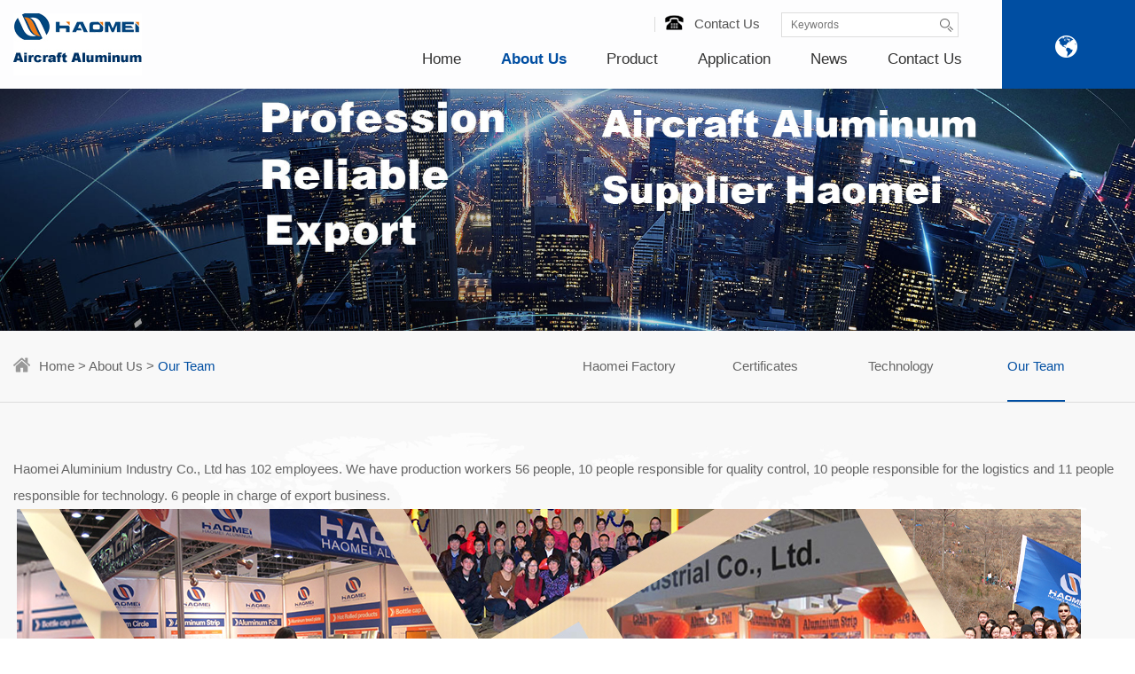

--- FILE ---
content_type: text/html; charset=UTF-8
request_url: https://www.aircraft-aluminium.com/our-team
body_size: 4125
content:
<!Doctype html>
<html>
<head>
    <meta charset="utf-8" />
    <meta http-equiv="X-UA-Compatible" content="IE=edge" />
    <title>Aircraft Aluminum quotation</title>
    <meta name="description" content="Please contact Haomei to get aircraft aluminum quotation." />
    <meta name="keywords" content="aircraft aluminum quotation, aircraft aluminium quotation, aircraft grade aluminum quotation" />
    <meta name="viewport" content="width=device-width,initial-scale=1,maximum-scale=1,user-scalable=no" />
    <link rel="canonical" href="https://www.aircraft-aluminium.com/our-team" />
    <link rel="stylesheet" type="text/css" href="/static/css/public.css" />
    <link rel="stylesheet" type="text/css" href="/static/css/widget.css" />
    <link rel="stylesheet" type="text/css" href="/static/css/style.css" />
    <link rel="stylesheet" type="text/css" href="/static/css/slick.css" />
    <link rel="stylesheet" type="text/css" href="/static/css/animate.min.css">
    <!--[if lt IE 9]>
            <script src="/static/js/html5.min.js"></script>
            <script src="/static/js/respond.min.js"></script>
        <![endif]-->
    <link rel="shortcut icon" href="/favicon.ico">
</head>
<body>
    <header class="header clearfix">
        <div class="container">
            <span class="logo"><a href="/"> <img src="/static/picture/08ccd128-bdc8-48b7-9eae-8a2d338e6e21.png" alt="" title="Haomei Aluminum CO., LTD." style="cursor:pointer;" /></a>
            </span>
            <div class="warp">
                <div class="navigation">
                    <a href="/contact-us"><img src="/static/picture/icon.png">Contact Us</a>
                    <span class="search">
                        <input type="text" name="keywords" id="searchval" placeholder="Keywords" />
                        <input type="hidden" name="_token" value="01PcnX6NkDnNMbebBcfECGWH0Us4kuM2wNPXIg7m">
                        <a href="javascript:;" id="search" class="btn"><img src="/static/picture/icon-3.png"></a>
                    </span>
                </div>
                <div class="clearfix"></div>
                <div class="nav">
                    <ul>
                        <li ><a href="/">Home</a></li>
                                                                    <li class="active"><a href="/about-us">About Us</a>
                            <div class="subnav">
                                                            <a href="/haomei-factory" title="Haomei Factory">Haomei Factory</a>
                                                            <a href="/certificates" title="Certificates">Certificates</a>
                                                            <a href="/technology" title="Technology">Technology</a>
                                                            <a href="/our-team" title="Our Team">Our Team</a>
                             
                            </div>
                        </li>
                                                                                            <li ><a href="/product">Product</a>
                            <div class="subnav">
                                                            <a href="/aircraft-aluminum-sheets" title="Aircraft Aluminum Sheets">Aircraft Aluminum Sheets</a>
                                                            <a href="/aircraft-aluminium-alloy" title="Aircraft Aluminium Alloy">Aircraft Aluminium Alloy</a>
                                                            <a href="/aerospace-grade-aluminum" title="Aerospace Grade Aluminum">Aerospace Grade Aluminum</a>
                                                            <a href="/aerospace-aluminum-alloys" title="Aerospace Aluminum Alloys">Aerospace Aluminum Alloys</a>
                                                            <a href="/airplane-aluminum" title="Airplane Aluminum">Airplane Aluminum</a>
                                                            <a href="/aviation-aluminum" title="Aviation Aluminum">Aviation Aluminum</a>
                                                            <a href="/2024-aluminum" title="2024 Aluminum">2024 Aluminum</a>
                                                            <a href="/6061-aluminum" title="6061 Aluminum">6061 Aluminum</a>
                                                            <a href="/7075-aluminum" title="7075 Aluminum">7075 Aluminum</a>
                                                            <a href="/7050-aluminum" title="7050 Aluminum">7050 Aluminum</a>
                                                            <a href="/7475-aluminum" title="7475 Aluminum">7475 Aluminum</a>
                             
                            </div>
                        </li>
                                                                                            <li ><a href="/application">Application</a>
                            <div class="subnav">
                                                            <a href="/for-fuselage-skins" title="For Fuselage Skins">For Fuselage Skins</a>
                                                            <a href="/for-wing-panels" title="For Wing Panels">For Wing Panels</a>
                                                            <a href="/for-engine-part" title="For Engine Part">For Engine Part</a>
                                                            <a href="/for-aircraft-seat" title="For Aircraft Seat">For Aircraft Seat</a>
                                                            <a href="/for-structural-part" title="For Structural Part">For Structural Part</a>
                                                            <a href="/for-fuel-tank" title="For Fuel Tank">For Fuel Tank</a>
                             
                            </div>
                        </li>
                                                                                            <li ><a href="/news">News</a></li>
                                                                                            <li ><a href="/contact-us">Contact Us</a></li>
                                                                </ul>
                </div>
            </div>
        </div>
        <div class="language">
            <img src="/static/picture/icon-5.png">
        </div>
        <a href="javascript:;" class="phone-nav"></a>
    </header>

<section class="insider-banner  wow pulse" data-wow-delay="50ms">
  <img src="/uploads/librarys/20210326/20210326160105944.jpg">
</section><section class="insider-bg">
  <div class="insider-current clearfix">
    <div class="container">
      <p class="tag"><img src="/static/picture/insider-icon.png"><a href="/">Home</a> > <a href="/about-us">About Us</a> > <span>Our Team</span></p>
<style>
        .insider-menu-02 {
            padding-right: 20px;
        }

            .insider-menu-02 a {
                margin-left: 0;
            }

            .insider-menu-02 .slick-track {
                display: inline-block;
            }

            .insider-menu-02 .slick-slide {
                float: none;
                text-align: center;
            }

            .insider-menu-02 .item {
                display: inline-block;
            }

            .insider-menu-02 .slick-prev,
            .insider-menu-02 .slick-next {
                width: 10px;
                height: 10px;
                margin-top: -3px;
                border-color: #999;
            }

            .insider-menu-02 .slick-prev {
                left: 0px;
                transform: rotate(45deg);
            }

            .insider-menu-02 .slick-next {
                right: 0px;
                transform: rotate(-45deg);
            }

                .insider-menu-02 .slick-prev:hover,
                .insider-menu-02 .slick-next:hover {
                    border-color: #f7941e;
                }
    </style>
<div class="insider-menu insider-menu-02" id="menu">
		<div class="item">
        <span><a href="/haomei-factory" title="Haomei Factory"  id="2"> Haomei Factory</a></span>
    </div>
		<div class="item">
        <span><a href="/certificates" title="Certificates"  id="3"> Certificates</a></span>
    </div>
		<div class="item">
        <span><a href="/technology" title="Technology"  id="4"> Technology</a></span>
    </div>
		<div class="item">
        <span><a href="/our-team" title="Our Team" id="1"> Our Team</a></span>
    </div>
	</div>    </div>
  </div>
  <div class="insider-about container">
    <p>Haomei&nbsp;Aluminium Industry Co., Ltd has 102 employees. We have production workers 56 people, 10 people responsible for quality control, 10 people responsible for the logistics and 11 people responsible for technology. 6 people in charge of export business.</p><p>&nbsp;<img src="/uploads/image/20210325/1616665725535924.jpg" title="aircraft aluminum company" alt="aircraft aluminum company" width="1200" height="500" border="0" vspace="0" style="width: 1200px; height: 500px;"/></p><p>Ours salesman in charge of contact clients directly. After confirmed customer&#39;s all requirements and order, they will send production plan to ours production manager, quality control personnel and logistics personnel.</p><p>After received the production plan of <a href="https://www.aircraft-aluminium.com/aerospace-grade-aluminum" target="_self"><strong>aerospace grade aluminum</strong></a>, ours production manager will make the production schedule and arrange the workers to produce them. He will send the production schedule to quality control personnel and logistics personnel also.</p><p>Ours 56 workers in charge of production of aluminium coil, aluminium sheet, aluminium discs, aluminium pipe, etc. according to customer&#39;s requirements.</p><p>Ours salesman will feedback the production schedule to ours clients.</p><p>Ours quality management personnel will control product quality in raw materials procurement, production process and packaging,</p><p>&nbsp;</p><p>After receiving the confirmation slip, ours salesman will inform ours professional logistics personnel to arrange the shipment. Ours logistics personnel will follow the cargo transport situation and timely feedback to salesman in order to let ours clients to ready to receive the goods in time.</p><p>&nbsp;</p><p>We use a professional team to control the whole process of trade, for customers to save cost and time.</p><p><br/></p>
  </div>
</section>

    <footer class="footer clearfix">
        <div class="container">
            <div class="footer-nav clearfix">
                <ul>
                    <li>
                        <h3>About Us</h3>
                                            <a href="/haomei-factory" title="Haomei Factory">Haomei Factory</a>
                                            <a href="/certificates" title="Certificates">Certificates</a>
                                            <a href="/technology" title="Technology">Technology</a>
                                            <a href="/our-team" title="Our Team">Our Team</a>
                                        </li>
                    <li>
                        <h3>Product</h3>
                                            <a href="/aircraft-aluminum-sheets" title="Aircraft Aluminum Sheets">Aircraft Aluminum Sheets</a>
                                            <a href="/6061-aluminum" title="6061 Aluminum">6061 Aluminum</a>
                                            <a href="/2024-aluminum" title="2024 Aluminum">2024 Aluminum</a>
                                            <a href="/aviation-aluminum" title="Aviation Aluminum">Aviation Aluminum</a>
                                            <a href="/airplane-aluminum" title="Airplane Aluminum">Airplane Aluminum</a>
                                            <a href="/aerospace-aluminum-alloys" title="Aerospace Aluminum Alloys">Aerospace Aluminum Alloys</a>
                                            <a href="/aerospace-grade-aluminum" title="Aerospace Grade Aluminum">Aerospace Grade Aluminum</a>
                                            <a href="/aircraft-aluminium-alloy" title="Aircraft Aluminium Alloy">Aircraft Aluminium Alloy</a>
                                            <a href="/7050-aluminum" title="7050 Aluminum">7050 Aluminum</a>
                      
                    </li>
                    <li>
                        <h3>Application</h3>
                                            <a href="/for-fuselage-skins" title="For Fuselage Skins">For Fuselage Skins</a>
                                            <a href="/for-wing-panels" title="For Wing Panels">For Wing Panels</a>
                                            <a href="/for-engine-part" title="For Engine Part">For Engine Part</a>
                                            <a href="/for-aircraft-seat" title="For Aircraft Seat">For Aircraft Seat</a>
                                            <a href="/for-structural-part" title="For Structural Part">For Structural Part</a>
                                            <a href="/for-fuel-tank" title="For Fuel Tank">For Fuel Tank</a>
                       
                    </li>
                    <li>
                        <h3>News Center</h3>
                                            <a href="/a/duralumin-sheet-used-in-the-aviation-industry.html" title="Duralumin Sheet Used In The Aviation Industry">Duralumin Sheet Used In The Aviation Industry</a>
                                            <a href="/a/aluminum-7050-t7451-for-aerospace-fuselage-frames-and-wing-skins.html" title="Aluminum 7050 T7451 For Aerospace Fuselage Frames And Wing Skins">Aluminum 7050 T7451 For Aerospace Fuselage Frames And Wing Skins</a>
                                            <a href="/a/2024-airplane-aluminum-sheets.html" title="2024 Airplane Aluminum Sheets">2024 Airplane Aluminum Sheets</a>
                                            <a href="/a/7055-7150-2024-aluminum-plate-for-aircraft-wing-panel.html" title="7055 7150 2024 Aluminum Plate For Aircraft Wing Panel">7055 7150 2024 Aluminum Plate For Aircraft Wing Panel</a>
                                            <a href="/a/what-are-military-grade-aluminum-alloy.html" title="What Are Military Grade Aluminum Alloy?">What Are Military Grade Aluminum Alloy?</a>
                                            <a href="/a/aluminum-sheet-2024-t3-clad-for-aerospace.html" title="Aluminum Sheet 2024 T3 Clad For Aerospace">Aluminum Sheet 2024 T3 Clad For Aerospace</a>
                       
                    </li>
                    <li>
                        <h3>Contact Us</h3>
                        <p>
                            <span style="color:#CCCCCC;">Phone：+86-18137889531</span> 
                        </p>
                        <p>
                            <span style="color:#cccccc;">WhatsApp :&nbsp;</span> 
                        </p>
                        <p>
                            <span style="color:#CCCCCC;">+86-18137889531</span> 
                        </p>

                        <p>
                            <span style="color:#CCCCCC;">Email：</span> 
                        </p>
                        <p>
                            <span style="color:#CCCCCC;font-size:9px;"><a href="mailto:nydia@aluminumhm.com">nydia@aluminumhm.com</a></span> 
                        </p>
                        <p>
                            <br />
                        </p>
                    </li>
                    <li class="contact">
                        <img src="/static/picture/icon-6.png" /> 
                        <h3>Online Service</h3>
                        <p class="tel">
                            +<a href="tel:+86-18137889531">86-18137889531</a> 
                        </p>
                        <p>
                            Mon. to Sun. 09:00-20:00
                        </p>
                        <a href="/contact-us#message" class="service">Message</a>
                    </li>
                </ul>
            </div>

            <div class="copy">
                Copyright &copy; 
<script type="text/javascript" language="JavaScript">
<!--
TYnow = new Date();document.write( TYnow.getFullYear() );
// -->
</script>
Haomei Aluminum CO., LTD. | <a href="/sitemap.xml">SiteMap</a>
            </div>
        </div>
    </footer>
    <div id="goTop"></div>
    <!-- <div class="order"><a href="/contact-us">Order Now!</a></div> -->
    <ul class="mobile-footer-menu">
    <li>
        <a href="/"> <span><img src="/static/picture/mobile-footer-home.png" class="vcenter" alt="" /></span> <em>Home</em> </a> 
    </li>
    <li>
        <a href="tel:+86-18137889531"> <span><img src="/static/picture/mobile-footer-tel.png" class="vcenter" alt="" /></span> <em>Tel</em> </a> 
    </li>
    <li>
        <a href="mailto:nydia@aluminumhm.com"> <span><img src="/static/picture/mobile-footer-email.png" class="vcenter" alt="" /></span> <em>Email</em> </a> 
    </li>
    <li>
        <a href="/contact-us"> <span><img src="/static/picture/mobile-footer-contact.png" class="vcenter" alt="" /></span> <em>Contact Us</em> </a> 
    </li>
</ul>


    <section class="phone-subnav">
        <p align="right">
            <a href="javascript:;" class="close clearfix"><img src="/static/picture/close.png"></a>
        </p>

        <ul>
            <li><span class="menu"><a href="/">Home</a></span></li>
                                <li><span class="menu"><a href="/about-us">About Us</a><i></i></span>
                <div class="subnav">
                                    <a href="/haomei-factory" title="Haomei Factory">Haomei Factory</a>
                                    <a href="/certificates" title="Certificates">Certificates</a>
                                    <a href="/technology" title="Technology">Technology</a>
                                    <a href="/our-team" title="Our Team">Our Team</a>
                                </div>
            </li>
                                            <li><span class="menu"><a href="/product">Product</a><i></i></span>
                <div class="subnav">
                                    <a href="/aircraft-aluminum-sheets" title="Aircraft Aluminum Sheets">Aircraft Aluminum Sheets</a>
                                    <a href="/aircraft-aluminium-alloy" title="Aircraft Aluminium Alloy">Aircraft Aluminium Alloy</a>
                                    <a href="/aerospace-grade-aluminum" title="Aerospace Grade Aluminum">Aerospace Grade Aluminum</a>
                                    <a href="/aerospace-aluminum-alloys" title="Aerospace Aluminum Alloys">Aerospace Aluminum Alloys</a>
                                    <a href="/airplane-aluminum" title="Airplane Aluminum">Airplane Aluminum</a>
                                    <a href="/aviation-aluminum" title="Aviation Aluminum">Aviation Aluminum</a>
                                    <a href="/2024-aluminum" title="2024 Aluminum">2024 Aluminum</a>
                                    <a href="/6061-aluminum" title="6061 Aluminum">6061 Aluminum</a>
                                    <a href="/7075-aluminum" title="7075 Aluminum">7075 Aluminum</a>
                                    <a href="/7050-aluminum" title="7050 Aluminum">7050 Aluminum</a>
                                    <a href="/7475-aluminum" title="7475 Aluminum">7475 Aluminum</a>
                                </div>
            </li>
                                            <li><span class="menu"><a href="/application">Application</a><i></i></span>
                <div class="subnav">
                                    <a href="/for-fuselage-skins" title="For Fuselage Skins">For Fuselage Skins</a>
                                    <a href="/for-wing-panels" title="For Wing Panels">For Wing Panels</a>
                                    <a href="/for-engine-part" title="For Engine Part">For Engine Part</a>
                                    <a href="/for-aircraft-seat" title="For Aircraft Seat">For Aircraft Seat</a>
                                    <a href="/for-structural-part" title="For Structural Part">For Structural Part</a>
                                    <a href="/for-fuel-tank" title="For Fuel Tank">For Fuel Tank</a>
                                </div>
            </li>
                                            <li><span class="menu"><a href="/news">News</a></span></li>
                                            <li><span class="menu"><a href="/contact-us">Contact Us</a></span></li>
                            </ul>
    </section>

    <!--Include Js-->
    <script src="/static/js/jquery.min.js" type="text/javascript"></script>
    <script src="/static/js/public.js" type="text/javascript"></script>
    <script src="/static/js/jquery.placeholder.min.js" type="text/javascript" charset="utf-8"></script>
    <script type="text/javascript">
        $(function () {
            $('input, textarea').placeholder();
        });
    </script>
    <script type="text/javascript" src="/static/js/slick.min.js"></script>
    <script>
        $(function () {
            $('.banner').slick({
                slidesToShow: 1,
                dots: true,
                arrows: false,
                slidesToScroll: 1,
                autoplay: true,
                autoplaySpeed: 4000
            });
        })


        $(function () {
            $('.index-product .list-roll').slick({
                slidesToShow: 4,
                dots: false,
                arrows: true,
                slidesToScroll: 1,
                autoplay: true,
                autoplaySpeed: 2000,
                responsive: [{
                    breakpoint: 1260,
                    settings: {
                        slidesToShow: 3,
                        arrows: false,
                    }

                },
                {
                    breakpoint: 480,
                    settings: {
                        slidesToShow: 1,
                        arrows: false,
                    }

                }
                ]
            });
        })

    </script>
    <script>
        $("#1").addClass("active");

        $(document).ready(function () {
            var menuActive = $("#menu .active").parent().index();
            $("#menu").slick({
                infinite: false,
                useTransform: true,
                slidesToShow: 6,
                slidesToScroll: 6,
                arrows: true,
                responsive: [

                    {
                        breakpoint: 1240,
                        settings: {
                            slidesToShow: 4,
                            slidesToScroll: 4,
                        }
                    },

                    {
                        breakpoint: 640,
                        settings: {
                            slidesToShow: 3,
                            slidesToScroll: 3,
                        }
                    },

                    {
                        breakpoint: 500,
                        settings: {
                            slidesToShow: 2,
                            slidesToScroll: 2,
                        }
                    },

                    {
                        breakpoint: 360,
                        settings: {
                            slidesToShow: 1,
                            slidesToScroll: 1,
                        }
                    },
                ]
            })
            $("#menu").slick("slickGoTo", menuActive);
        });
    </script>
    <script>
        $(document).ready(function () {
            $(".box-2 li").click(function () {
                $(".box-3").eq($(this).index()).show().siblings().hide()
                $(this).addClass("active").siblings().removeClass("active")
            })
        })
    </script>
<div style="display: none;"></div>
<script type="text/javascript">
    jQuery(document).ready(function(){var url=window.location.href;jQuery(".web_url").val(url); })
</script>
</body>
</html>

--- FILE ---
content_type: text/css
request_url: https://www.aircraft-aluminium.com/static/css/public.css
body_size: 1085
content:
@charset "utf-8";

*, *:before, *:after {
    box-sizing: border-box;
    outline: 0;
}

body, div, span, h1, h2, h3, h4, h5, h6, p, em, img, strong, b, small, u, i, center, dl, dt, dd, ol, ul, li, sub, sup, tt, var, del, dfn, ins, kbd, q, s, samp, strike, applet, object, iframe, fieldset, form, label, legend, table, caption, tbody, tfoot, thead, tr, th, td, article, aside, canvas, details, embed, figure, figcaption, footer, header, hgroup, menu, nav, output, ruby, section, summary, time, blockquote, pre, a, abbr, acronym, address, big, cite, code, mark, audio, video, input, textarea, select {
    margin: 0;
    padding: 0;
}

body {
    color: #666;
    font-size: 14px;
    line-height: 24px;
    font-family: Arial;
}

a {
    color: #666;
    outline: none;
    text-decoration: none;
    -webkit-transition: all .3s;
    transition: all .3s;
}

    a:hover {
        color: #f7941e;
    }

ol, ul {
    list-style: none;
}

img {
    border: 0;
    max-width: 100%;
}

table {
    border-collapse: collapse;
    width: 100%;
}

input[type='reset'], input[type='button'], input[type='submit'], input[type='radio'] {
    cursor: pointer;
    outline: none;
}

input[type='checkbox'], input[type='radio'] {
    position: relative;
    vertical-align: middle;
    margin: -2px 5px 1px;
}

textarea, input[type='email'], input[type='date'], input[type='password'], input[type='text'] {
    padding: 0;
    color: #ca8189;
    outline: none;
}

.f-l {
    float: left;
}

.f-r {
    float: right;
}

.clearfix:after {
    clear: both;
    height: 0;
    content: "";
    line-height: 0;
    font-size: 0;
    display: block;
}

.vcenter {
    position: absolute;
    top: 0;
    bottom: 0;
    left: 0;
    right: 0;
    max-width: 100%;
    max-height: 100%;
    display: block;
    vertical-align: middle;
    text-align: center;
    margin: auto;
}

@font-face {
    font-family: 'gothamrounded-book';
    src: url('../fonts/gothamrounded-book.eot');
    src: url('../fonts/gothamrounded-book.eot') format('embedded-opentype'),url('../fonts/gothamrounded-book.woff2') format('woff2'),url('../fonts/gothamrounded-book.woff') format('woff'),url('../fonts/GothamRounded-Book.otf') format('otf'),url('../fonts/gothamrounded-book.ttf') format('truetype'),url('../fonts/gothamrounded-book.svg#gothamrounded-book') format('svg');
    font-weight: normal;
    font-style: normal;
}

@font-face {
    font-family: 'itcavantgardepro-bk';
    src: url('../fonts/itcavantgardepro-bk.eot');
    src: url('../fonts/itcavantgardepro-bk.eot') format('embedded-opentype'),url('../fonts/itcavantgardepro-bk.woff2') format('woff2'),url('../fonts/itcavantgardepro-bk.woff') format('woff'),url('../fonts/itcavantgardepro-bk.ttf') format('truetype'),url('../fonts/itcavantgardepro-bk.svg#itcavantgardepro-bk') format('svg');
    font-weight: normal;
    font-style: normal;
}

@font-face {
    font-family: "Walkway Condensed SemiBold";
    src: url("../fonts/walkway condensed semibold.woff2") format("woff2"),url("../fonts/walkway condensed semibold.woff") format("woff"),url("../fonts/walkway condensed semibold.ttf") format("truetype"),url("../fonts/walkway condensed semibold.eot") format("embedded-opentype"),url("../fonts/walkway condensed semibold.svg") format("svg");
    font-weight: normal;
    font-style: normal;
}


--- FILE ---
content_type: text/css
request_url: https://www.aircraft-aluminium.com/static/css/style.css
body_size: 14716
content:
@charset "utf-8";

body {
	overflow-x: hidden
}

@font-face {
	font-family:"DINPro-Light_0";src:url("../fonts/dinpro-light_0.woff2") format("woff2"),url("../fonts/dinpro-light_0.woff") format("woff"),url("../fonts/dinpro-light_0.ttf") format("truetype"),url("../fonts/dinpro-light_0.eot") format("embedded-opentype"),url("../fonts/dinpro-light_0.svg") format("svg");font-weight:normal;font-style:normal
}

@font-face {
	font-family:"avgr45w";src:url("../fonts/avgr45w.woff2") format("woff2"),url("../fonts/avgr45w.woff") format("woff"),url("../fonts/avgr45w.ttf") format("truetype"),url("../fonts/avgr45w.eot") format("embedded-opentype"),url("../fonts/avgr45w.svg") format("svg");font-weight:normal;font-style:normal
}

@font-face {
	font-family:"times";src:url("../fonts/times.woff2") format("woff2"),url("../fonts/times.woff") format("woff"),url("../fonts/times.ttf") format("truetype"),url("../fonts/times.eot") format("embedded-opentype"),url("../fonts/times.svg") format("svg");font-weight:normal;font-style:normal
}

@font-face {
	font-family:"../fonts/HelveticaLTStd-Roman";src:url("../fonts/helveticaltstd-roman.woff2") format("woff2"),url("../fonts/helveticaltstd-roman.woff") format("woff"),url("../fonts/helveticaltstd-roman.ttf") format("truetype"),url("../fonts/helveticaltstd-roman.eot") format("embedded-opentype"),url("../fonts/helveticaltstd-roman.svg") format("svg");font-weight:normal;font-style:normal
}

@font-face {
	font-family:"DIN-BOLD";src:url("../fonts/din-bold.woff2") format("woff2"),url("../fonts/din-bold.woff") format("woff"),url("../fonts/din-bold.ttf") format("truetype"),url("../fonts/din-bold.eot") format("embedded-opentype"),url("../fonts/din-bold.svg") format("svg");font-weight:normal;font-style:normal
}

@font-face {
	font-family:"DINCond-Regular";src:url("../fonts/dincond-regular.woff2") format("woff2"),url("../fonts/dincond-regular.woff") format("woff"),url("../fonts/dincond-regular.ttf") format("truetype"),url("../fonts/dincond-regular.eot") format("embedded-opentype"),url("../fonts/dincond-regular.svg") format("svg")
}

@font-face {
	font-family:"DIN-MEDIUM(1)";src:url("../fonts/din-medium(1).woff2") format("woff2"),url("../fonts/din-medium(1).woff") format("woff"),url("../fonts/din-medium(1).ttf") format("truetype"),url("../fonts/din-medium(1).eot") format("embedded-opentype"),url("../fonts/din-medium(1).svg") format("svg")
}

input,textarea,select {
	-webkit-appearance: none;
	border-radius: 0
}

input[type="checkbox"] {
	-webkit-appearance: checkbox
}

img {
	vertical-align: top
}

input,textarea {
	-webkit-appearance: none
}

.container {
	width: 1300px;
	margin-left: auto;
	margin-right: auto
}

@media (max-width:1300px) {
	.container {
		width: 100%;
		padding: 0 15px
	}
}

.container-2 {
	width: 1260px;
	margin-left: auto;
	margin-right: auto
}

@media (max-width:1260px) {
	.container-2 {
		width: 100%;
		padding: 0 10px
	}
}

.header {
	height: 100px;
	top: 0;
	left: 0;
	width: 100%;
	z-index: 99;
	background: #FDFDFE;
	position: absolute
}

.header .logo {
	float: left
}

.header .logo img {
	margin-top: 15px;
	max-height: 70px
}

.header .warp {
	width: 80%;
	float: right
}

.header .navigation {
	float: right;
	margin-top: 13px;
    line-height:28px;
	text-align: right
}

.header .navigation a {
	color: #555;
	font-size: 15px;
	padding: 0 10px;
	position: relative;

}

.header .navigation a:before {
	left: 0;
	top: 50%;
	margin-top: -8px;
	width: 1px;
	height: 17px;
	content: "";
	position: absolute;
	background: #dbdbdb
}

.header .navigation a:hover {
	color: #004ea2
}

.header .navigation img {
	margin-right: 10px;
	max-height: 25px
}

.header .search {
	margin-left: 10px
}

.header .search input {
	padding: 0 10px;
	height: 28px;
    line-height:28px;
	font-size: 12px;
	color: #777;
	width: 200px;
	font-family: Arial;
	border: solid 1px #ddd
}

.header .search .btn {
	padding-right: 0;
	margin-left: -35px
}

.header .search .btn img {
	margin-top: 8px;
	max-height: 15px
}

.header .search .btn:before {
	display: none
}

.header .language {
	right: 0;
	top: 0;
	width: 150px;
	height: 100%;
	font-size: 15px;
	line-height: 100px;
	text-align: center;
	background: #004ea2;
	position: absolute
}

.header .language img {
	margin-right: 6px;
	max-height: 25px;
	margin-top: 40px;
	vertical-align: top
}

@media (max-width:1600px) {
    .header .warp {
        width: 80%;
        padding-right: 120px;
    }
}

.header .language a {
    color: #fff;
}

@media (max-width:1439px) {
	.header .warp {
		width: 80%;
		padding-right: 180px
	}
}

@media (max-width:1200px) {
	.header {
		left: 0;
		top: 0;
		height: 65px;
		width: 100%;
		z-index: 999;
		background: #fff;
		position: fixed;
		border-bottom: solid 1px #004ea2
	}

	.header .navigation {
		display: none
	}

	.header .logo img {
		margin-top: 10px;
		max-height: 45px
	}

	.header .language {
		width: 180px;
		padding-left: 20px;
		text-align: left;
		line-height: 65px
	}

	.header .language img {
		margin-top: 22px;
		max-height: 20px
	}
}

.nav {
	float: right;
	text-align: right
}

.nav li {
	float: left;
	font-size: 17px;
	margin-left: 45px;
	position: relative
}

.nav li>a {
	color: #333;
	display: block;
	height: 50px;
	line-height: 50px
}

.nav li .subnav {
	top: 50px;
	left: 50%;
	margin-left: -100px;
	width: 100%;
	width: 200px;
	display: none;
	z-index: 99;
	padding: 20px 0;
	text-align: center;
	background: #fff;
	background: rgba(255,255,255,0.9);
	position: absolute
}

.nav li .subnav a {
	color: #222;
	display: block;
	font-size: 16px;
	padding: 10px
}

.nav li .subnav a:hover {
	color: #fff;
	background: #004ea2
}

.nav li:hover .subnav {
	display: block
}

.nav li:hover>a,.nav .active>a {
	font-weight: bold;
	color: #004ea2
}

@media (max-width:1260px) {
	.nav {
		display: none
	}
}

.phone-nav {
	right: 10px;
	top: 7px;
	position: absolute;
	width: 78px;
	height: 87px;
	display: none;
	background: url("../images/menu.png") no-repeat center;
	background-size: 40px 36px;
	margin: 0 0 0 5px
}

@media (max-width:1260px) {
	.phone-nav {
		display: block
	}
}

@media (max-width:1260px) {
	.phone-nav {
		height: 50px;
		width: 50px
	}
}

.phone-subnav {
	width: 100%;
	position: fixed;
	left: 0;
	height: 100%;
	top: 0;
	background: rgba(255,255,255,0.98);
	z-index: 9999999;
	margin: 0 auto;
	display: none
}

.phone-subnav .close {
	padding: 20px 40px;
	display: block
}

.phone-subnav .close img {
	max-height: 40px
}

.phone-subnav ul {
	height: 90%;
	overflow-y: scroll;
	margin: 0 30px
}

@media (max-width:360px) {
	.phone-subnav ul {
		height: 410px
	}
}

.phone-subnav ul li {
	position: relative;
	border-top: 1px solid #dadada
}

.phone-subnav ul li i {
	position: absolute;
	right: 10px;
	top: 5px;
	text-align: center;
	line-height: 30px;
	display: block;
	border-radius: 100%;
	font-style: inherit;
	cursor: pointer
}

.phone-subnav ul li i:after {
	content: "+";
	color: #666;
	font-size: 24px;
	cursor: pointer;
	text-align: center
}

.phone-subnav ul li .menu {
	color: #333;
	font-size: 16px;
	line-height: 40px;
	overflow: hidden;
	padding: 0 40px 0 20px;
	display: block;
	cursor: pointer;
	text-align: left;
	position: relative;
	border-bottom: 1px solid rgba(255,255,255,0.05)
}

.phone-subnav ul li .menu>a {
	display: block;
	color: #333
}

.phone-subnav ul li .menu02>a {
	color: #004ea2
}

.phone-subnav ul li .menu03 {
	display: block;
	padding: 10px 0
}

.phone-subnav ul li .menu03 a {
	color: #888;
	font-size: 13px;
	line-height: 20px;
	padding-top: 0
}

.phone-subnav ul li div {
	display: none;
	padding-bottom: 15px
}

.phone-subnav ul li div a {
	color: #666;
	line-height: 20px;
	padding: 5px 10px 5px 20px;
	display: block;
	height: auto;
	font-weight: 100;
	position: relative
}

.phone-subnav ul li div em {
	display: block;
	font-style: inherit
}

.phone-subnav ul li div em>a {
	color: #666;
	font-size: 12px;
	display: block;
	padding: 5px 5px 5px 48px;
	line-height: 18px
}

.phone-subnav ul .active i:after {
	content: "-"
}

.searchz {
	float: right;
	cursor: pointer;
	background: #004ea2;
	height: 87px;
	width: 67px;
	line-height: 87px
}

.searchz .iconfont {
	color: #fff;
	display: block;
	text-align: center;
	font-size: 20px
}

@media (max-width:1440px) {
	.searchz {
		width: 80px
	}
}

@media (max-width:1260px) {
	.searchz {
		display: none
	}
}

@media (max-width:1024px) {
	.searchz {
		height: 50px;
		width: 50px;
		text-align: center;
		line-height: 50px
	}

	.searchz .iconfont {
		padding-left: 0
	}
}

.search-box {
	left: 0;
	top: 0;
	display: none;
	width: 100%;
	height: 100%;
	z-index: 999;
	position: fixed;
	background: url("../images/maskz.png")
}

.search-box .search-main {
	position: relative
}

.search-box .top-right1 {
	background: #004ea2;
	z-index: 99;
	right: 65px;
	top: 60px;
	top: 0;
	position: absolute;
	float: right;
	width: 60%;
	height: 87px
}

@media (max-width:1600px) {
	.search-box .top-right1 {
		right: 170px
	}
}

@media (max-width:1440px) {
	.search-box .top-right1 {
		right: 70px
	}
}

@media (max-width:1024px) {
	.search-box .top-right1 {
		height: 50px;
		right: 40px
	}
}

.search-box .search-select {
	width: 120px;
	position: absolute;
	left: 0;
	top: 0;
	cursor: pointer;
	background: #8e2424;
	z-index: 50;
	border-right: 1px solid #b06666;
	height: 100px;
	text-align: center;
	color: #fff;
	font-size: 14px;
	line-height: 100px
}

.search-box .container {
	width: 100%
}

.search-box .search-select span {
	display: inline-block;
	margin: 0 8px 0 0
}

.search-box .search-select em {
	font-style: inherit;
	display: inline-block
}

.search-box .search-select .icon-xiajiantou {
	font-size: 13px
}

.search-box .search-right {
	position: relative;
	width: 100%;
	height: 100px;
	padding: 0 28% 0 120px;
	z-index: 5
}

@media (max-width:1024px) {
	.search-box .search-right {
		height: 50px;
		padding: 0 5% 0 0
	}
}

.search-box .search-right .search-input {
	position: relative;
	z-index: 5;
	height: 100px;
	width: 100%;
	padding: 28px 50px 0 75px
}

@media (max-width:1024px) {
	.search-box .search-right .search-input {
		height: 50px;
		padding-top: 5px
	}
}

.search-box .search-right .search-input input {
	width: 100%;
	height: 42px;
	border: 1px solid #cdcdcd;
	font-family: Arial;
	line-height: 42px;
	color: #fff;
	font-size: 14px;
	background: none;
	border: none
}

.search-box .search-right .search-input input::-webkit-input-placeholder {
	color: #fff
}

.search-box .search-right span {
	display: block;
	position: absolute;
	left: 0;
	top: 0;
	width: 75px;
	height: 100px;
	line-height: 100px;
	text-align: center;
	color: #fff;
	overflow: hidden
}

@media (max-width:1024px) {
	.search-box .search-right span {
		height: 50px;
		line-height: 50px;
		padding-top: 0
	}
}

.search-box .search-right span a {
	display: block;
	color: #fff
}

.search-box .search-right b {
	display: block;
	position: absolute;
	right: 0;
	top: 0;
	cursor: pointer;
	width: 45px;
	font-weight: bold;
	height: 100px;
	line-height: 96px;
	text-align: center;
	color: #fff;
	overflow: hidden
}

@media (max-width:1024px) {
	.search-box .search-right b {
		height: 50px;
		line-height: 50px;
		padding-top: 0
	}
}

.search-box .search-right .icon-sousuo {
	color: #fff;
	font-size: 20px
}

.search-box .search-right .icon-error {
	color: #fff;
	font-size: 16px
}

.search-box .top1 {
	display: block;
	transition: all .35s ease-in-out;
	-webkit-transition: all .35s ease-in-out;
	-moz-transition: all .35s ease-in-out;
	-ms-transform: rotate(180deg);
	transform: rotate(180deg);
	-webkit-transform: rotate(180deg);
	-moz-transform: rotate(180deg)
}

.search-box .top2 {
	display: block;
	transition: all .35s ease-in-out;
	-webkit-transition: all .35s ease-in-out;
	-moz-transition: all .35s ease-in-out;
	-ms-transform: rotate(0deg);
	transform: rotate(0deg);
	-webkit-transform: rotate(0deg);
	-moz-transform: rotate(0deg)
}

.search-box .search-hide {
	position: absolute;
	left: 0;
	top: 100px;
	width: 50%;
	background: #fff;
	padding: 20px 0 40px;
	display: none
}

.search-box .search-hide li {
	cursor: pointer;
	color: #666;
	font-size: 14px;
	padding: 8px 55px;
	line-height: 22px
}

.search-box .search-hide li:hover {
	background: #8e2424;
	color: #fff
}

.banner {
	text-align: center
}

.banner .slick-dots {
	bottom: 35px;
	right: 240px;
	text-align: right
}

.banner .slick-dots li button {
	margin: 0 2px;
	background: none;
	width: 50px;
	height: 6px;
	border-radius: 0;
	background: #fff
}

.banner .slick-slide img {
	display: inline-block
}

.banner .slick-dots li.slick-active button {
	background: #004ea2
}

.banner .box {
	position: relative
}

.banner .txtbox {
	top: 0;
	left: 0;
	width: 100%;
	height: 100%;
	z-index: 99;
	text-align: left;
	position: absolute
}

.banner .container {
	color: #fff;
	padding-top: 17%;
	position: relative
}

.banner .txt-01 {
	font-size: 56px;
	font-weight: 400;
	line-height: 60px
}

.banner .txt-02 {
	margin-top: 10px;
	font-size: 15px
}

.banner .arrows {
	width: 44px;
	height: 44px;
	margin-top: 40px;
	background: #fff;
	border-radius: 100%
}

.banner .slick-active .txtbox .txt-01 {
	position: relative;
	-webkit-animation: 1s myfirst03 alternate linear;
	animation: 1s myfirst03 alternate linear
}

.banner .slick-active .txtbox .txt-02 {
	position: relative;
	-webkit-animation: 1.2s myfirst03 alternate linear;
	animation: 1.2s myfirst03 alternate linear
}

.banner .slick-active .txtbox .arrows {
	position: relative;
	-webkit-animation: 1.3s myfirst03 alternate linear;
	animation: 1.3s myfirst03 alternate linear
}

.banner .slick-active img {
	-webkit-animation: 1s touming alternate linear;
	animation: 1s touming alternate linear
}

@media (max-width:1367px) {
	.banner .container {
		padding-left: 100px
	}

	.banner .container .txt-01 {
		font-size: 30px;
		line-height: 40px
	}
}

@media (max-width:1260px) {
	.banner .slick-dots {
		right: 30px
	}

	.banner .container .txt-01 {
		font-size: 20px;
		line-height: 30px
	}
}

@media (max-width:640px) {
	.banner {
		margin-top: 50px
	}

	.banner .slick-dots {
		bottom: 20px;
		right: 15px
	}

	.banner .slick-dots li button {
		width: 30px;
		height: 3px
	}

	.banner .txt-02 {
		display: none
	}

	.banner .container .txt-01 {
		font-size: 16px;
		line-height: 20px
	}

	.banner .arrows {
		margin-top: 10px;
		width: 34px;
		height: 34px;
		line-height: 30px
	}

	.banner .container {
		padding-left: 20px
	}
}

@-webkit-keyframes dong {
	0% {
		-webkit-transform: translateY(-100px);
		transform: translateY(-100px)
	}

	100% {
		-webkit-transform: translateY(0);
		transform: translateY(0)
	}
}

@keyframes dong {
	0% {
		-webkit-transform: translateY(-100px);
		transform: translateY(-100px)
	}

	100% {
		-webkit-transform: translateY(0);
		transform: translateY(0)
	}
}

@-webkit-keyframes myfirst {
	0% {
		top: 100px;
		opacity: 0
	}

	100% {
		top: 0;
		opacity: 1
	}
}

@keyframes myfirst {
	0% {
		top: 100px;
		opacity: 0
	}

	100% {
		top: 0;
		opacity: 1
	}
}

@-webkit-keyframes myfirst2 {
	0% {
		left: -30px;
		opacity: 0
	}

	100% {
		left: 0;
		opacity: 1
	}
}

@keyframes myfirst2 {
	0% {
		left: -30px;
		opacity: 0
	}

	100% {
		left: 0;
		opacity: 1
	}
}

@-webkit-keyframes myfirst01 {
	0% {
		opacity: 0;
		-webkit-transform: translateX(-200px);
		transform: translateX(-200px)
	}

	100% {
		opacity: 1;
		-webkit-transform: translateX(0);
		transform: translateX(0)
	}
}

@keyframes myfirst01 {
	0% {
		opacity: 0;
		-webkit-transform: translateX(-200px);
		transform: translateX(-200px)
	}

	100% {
		opacity: 1;
		-webkit-transform: translateX(0);
		transform: translateX(0)
	}
}

@-webkit-keyframes myfirst02 {
	0% {
		opacity: 0;
		-webkit-transform: translateX(200px);
		transform: translateX(200px)
	}

	100% {
		opacity: 1;
		-webkit-transform: translateX(0);
		transform: translateX(0)
	}
}

@keyframes myfirst02 {
	0% {
		opacity: 0;
		-webkit-transform: translateX(200px);
		transform: translateX(200px)
	}

	100% {
		opacity: 1;
		-webkit-transform: translateX(0);
		transform: translateX(0)
	}
}

@-webkit-keyframes myfirst03 {
	0% {
		opacity: 0;
		-webkit-transform: translateY(50px);
		transform: translateY(50px)
	}

	100% {
		opacity: 1;
		-webkit-transform: translateY(0);
		transform: translateY(0)
	}
}

@keyframes myfirst03 {
	0% {
		opacity: 0;
		-webkit-transform: translateY(50px);
		transform: translateY(50px)
	}

	100% {
		opacity: 1;
		-webkit-transform: translateY(0);
		transform: translateY(0)
	}
}

@-webkit-keyframes myfirst04 {
	0% {
		opacity: .5;
		-webkit-transform: translateY(-40px);
		transform: translateY(-40px)
	}

	100% {
		opacity: 1;
		-webkit-transform: translateY(0);
		transform: translateY(0)
	}
}

@keyframes myfirst04 {
	0% {
		opacity: .5;
		-webkit-transform: translateY(-40px);
		transform: translateY(-40px)
	}

	100% {
		opacity: 1;
		-webkit-transform: translateY(0);
		transform: translateY(0)
	}
}

@-webkit-keyframes touming {
	0% {
		opacity: .7
	}

	100% {
		opacity: 1
	}
}

@keyframes touming {
	0% {
		opacity: .7
	}

	100% {
		opacity: 1
	}
}

.index-news {
	padding: 80px 0;
	background: #f8f8f8
}

.index-news ul {
	margin: 0 -15px
}

.index-news li {
	float: left;
	width: 33.333%;
	padding: 0 15px
}

.index-news li a {
	display: block;
	padding: 25px 30px;
	-webkit-transition: all 300ms ease-in;
	transition: all 300ms ease-in;
	border: solid 1px #d6d6d6
}

.index-news li .tit {
	height: 24px;
	line-height: 24px;
	overflow: hidden;
	color: #151515;
	font-size: 16px;
	font-weight: normal
}

.index-news li .time {
	color: #555;
	font-family: arial
}

.index-news li .txt {
	color: #777;
	height: 44px;
	overflow: hidden;
	font-size: 14px;
	line-height: 22px;
	margin-bottom: 30px
}

.index-news li img {
	-webkit-transition: all 300ms ease-in;
	transition: all 300ms ease-in
}

.index-news li:hover a {
	background: #fff;
	outline: solid 1px #004ea2;
	border-color: #004ea2
}

.index-news li:hover .tit {
	font-weight: bold;
	color: #004ea2
}

.index-news li:hover img {
	margin-left: 15px
}

@media (max-width:1370px) {
	.index-news {
		padding: 80px 0
	}
}

@media (max-width:1280px) {
	.index-news {
		padding: 40px 0
	}

	.index-news ul {
		margin: 0
	}
}

@media (max-width:480px) {
	.index-news li {
		width: 100%;
		padding: 0;
		margin-top: 30px
	}

	.index-news li:first-child {
		margin-top: 0
	}
}

.footer {
	padding-top: 70px;
	background: #333
}

.footer .copy {
	padding: 30px 0;
	color: #606060;
	text-align: center;
	border-top: solid 1px #484848
}

.footer .copy a {
	padding-left: 10px
}

.footer .copy a:hover {
	color: #fff
}

@media (max-width:1200px) {
	.footer {
		padding-top: 0
	}

	.footer .copy {
		border-top: 0;
		padding: 15px 0
	}
}

.footer-nav {
	padding-bottom: 100px
}

.footer-nav li {
	float: left;
	width: 15%;
	padding-right: 15px;
	line-height: 26px
}

.footer-nav li h3 {
	color: #fff;
	font-size: 16px;
	margin-bottom: 20px
}

.footer-nav li a {
	color: #bababa;
	display: block
}

.footer-nav li a:hover {
	color: #fff s
}

.footer-nav .contact {
	float: right;
	width: 20%;
	color: #fff;
	padding-left: 65px;
	position: relative;
	padding-right: 0
}

.footer-nav .contact img {
	top: 0;
	left: 0;
	position: absolute
}

.footer-nav .contact h3 {
	margin-bottom: 0
}

.footer-nav .contact .tel {
	font-size: 25px;
	margin-bottom: 20px;
	font-family: arial
}

.footer-nav .contact .tel a {
	color: #fff
}

.footer-nav .contact .service {
	color: #fff;
	margin-top: 5px;
	text-align: center;
	background: #004ea2
}

@media (max-width:1370px) {
	.footer-nav .contact {
		padding-left: 60px
	}

	.footer-nav .contact img {
		left: 0
	}
}

@media (max-width:1200px) {
	.footer-nav {
		display: none
	}
}

.footer-links {
	color: #bababa;
	position: relative;
	padding-right: 20%;
	padding-bottom: 20px
}

.footer-links a {
	color: #bababa;
	padding-right: 15px;
	display: inline-block
}

.footer-links a:hover {
	color: #fff
}

.footer-links .share {
	right: 0;
	top: 0;
	position: absolute
}

.footer-links .share a {
	width: 30px;
	height: 30px;
	padding: 0;
	margin: 0 5px;
	line-height: 25px;
	text-align: center;
	border-radius: 100%;
	display: inline-block;
	border: solid 1px #6c6c6c
}

.footer-links .share img {
	max-height: 20px;
	text-align: center;
	vertical-align: middle
}

@media (max-width:1200px) {
	.footer-links {
		display: none
	}
}

.index-title {
	color: #555;
	padding-bottom: 50px;
	text-align: center
}

.index-title .font40 {
	color: #333;
	font-size: 40px;
	line-height: 40px;
	margin-bottom: 10px
}

@media (max-width:1200px) {
	.index-title {
		padding-bottom: 30px
	}

	.index-title .font40 {
		font-size: 20px;
		line-height: 20px
	}
}

.index-about {
	color: #555;
	font-size: 15px
}

.index-about ul {
	padding: 0 120px
}

.index-about li {
	width: 25%;
	float: left;
	border-left: solid 1px #eee;
	text-align: center
}

.index-about li p:first-child {
	color: #004ea2
}

.index-about li .counter {
	font-size: 70px;
	line-height: 70px;
	display: inline-block;
	letter-spacing: -5px;
	font-weight: lighter;
	margin-right: 5px;
	font-family: "avgr45w"
}

.index-about li:first-child {
	border: 0
}

.index-about {
	padding: 100px 0
}

.index-about .index-title {
	line-height: 32px
}

.index-about .index-title .font40 {
	margin-bottom: 20px
}

@media (max-width:1370px) {
	.index-about {
		padding-top: 60px;
		min-height: auto;
		min-height: 600px
	}
}

@media (max-width:1200px) {
	.index-about {
		min-height: auto;
		padding-bottom: 60px
	}

	.index-about .index-title {
		line-height: 22px
	}

	.index-about ul {
		padding: 0 30px
	}

	.index-about li {
		font-size: 12px;
		margin-top: 40px
	}

	.index-about li .counter {
		font-size: 30px;
		line-height: 30px
	}
}

@media (max-width:480px) {
	.index-about .index-title {
		text-align: left
	}

	.index-about ul {
		padding: 0
	}
}

.index-case {
	position: relative;
	padding: 80px 0 80px 0
}

@media (max-width:1000px) {
	.index-case {
		padding: 30px 0
	}
}

.index-case .img01 {
	right: 0;
	bottom: 0;
	position: absolute
}

@media (max-width:1000px) {
	.index-case .img01 {
		display: none
	}
}

.index-case ul {
	margin: 0 -15px
}

.index-case li {
	width: 33.333%;
	float: left;
	padding: 0 15px
}

.index-case li .box .pic {
	overflow: hidden;
	position: relative
}

.index-case li .box .pic img {
	-webkit-transition: all 500ms ease-in;
	transition: all 500ms ease-in
}

.index-case li .box .pic:after {
	content: "";
	display: block;
	padding-bottom: 56.5%
}

.index-case li .box .tit {
	color: #222;
	height: 24px;
	overflow: hidden;
	font-size: 22px;
	margin: 25px 0 15px 0
}

.index-case li .box .txt {
	height: 40px;
	overflow: hidden;
	line-height: 20px;
	color: #7a7a7a
}

.index-case li .box .more {
	color: #555;
	margin-top: 30px;
	font-size: 13px;
	display: block;
	font-family: Arial;
}

.index-case .box:hover .pic img {
	-webkit-transform: scale(1.1);
	-ms-transform: scale(1.1);
	transform: scale(1.1)
}

.index-case .box:hover .tit {
	color: #004ea2
}

@media (max-width:1200px) {
	.index-case li .box .tit {
		font-size: 16px
	}
}

@media (max-width:480px) {
	.index-case li {
		width: 100%;
		margin-bottom: 20px
	}

	.index-case li .box .more {
		margin-top: 15px
	}
}

.inside-banner {
	text-align: center
}

@media (max-width:1260px) {
	.inside-banner {
		margin-top: 50px
	}
}

.fixed {
	top: 0;
	left: 0;
	width: 100%;
	z-index: 99999;
	position: fixed;
	background: #fff;
	box-shadow: 0 0 5px #ccc;
	-webkit-transition: all 334ms ease-in-out;
	transition: all 334ms ease-in-out;
	-webkit-animation: 2s dong;
	animation: 2s dong
}

@keyframes dong {
	0% {
		-webkit-transform: translateY(-100px);
		transform: translateY(-100px)
	}

	100% {
		-webkit-transform: translateY(0);
		transform: translateY(0)
	}
}

.insider-bg {
	background: #f8f8f8
}

.insider-current {
	line-height: 80px;
	font-size: 15px;
	border-bottom: solid 1px #dcdcdc
}

.insider-current .tag {
	width: 25%;
	float: left;
	height: 80px;
	overflow: hidden
}

.insider-current .tag span {
	color: #004ea2
}

.insider-current img {
	margin: 30px 10px 0 0
}

@media (max-width:1200px) {
	.insider-current {
		line-height: 24px;
		padding: 0;
		font-size: 14px
	}

	.insider-current .tag {
		width: 100%;
		height: 24px;
		display: none;
		margin-bottom: 20px
	}

	.insider-current .tag img {
		margin: 3px 10px 0 0
	}
}

.insider-menu {
	width: 75%;
	float: right;
	text-align: right
}

.insider-menu a {
	margin-left: 9%;
	position: relative;
	display: inline-block
}

.insider-menu a:before {
	content: "";
	height: 2px;
	bottom: 0;
	width: 0;
	left: 50%;
	opacity: 0;
	position: absolute;
	background: #004ea2;
	-webkit-transition: all 334ms linear;
	transition: all 334ms linear
}

.insider-menu a:hover,.insider-menu .active {
	color: #004ea2
}

.insider-menu a:hover:before,.insider-menu .active:before {
	left: 0;
	opacity: 1;
	width: 100%
}

@media (max-width:1200px) {
	.insider-menu {
		width: 100%;
		float: none;
		text-align: left
	}

	.insider-menu a {
		margin-left: 0;
		margin-right: 15px;
		line-height: 50px
	}
}

.insider-menu-02 a {
	margin-left: 3%
}

.insider-banner {
	overflow: hidden
}

@media (max-width:1259px) {
	.insider-banner {
		margin-top: 55px
	}
}

.insider-about {
	font-size: 15px;
	padding-top: 60px;
	padding-bottom: 110px;
	line-height: 30px;
	background: url(../images/about-img1.jpg) no-repeat top center
}

@media (max-width:767px) {
	.insider-about {
		line-height: 24px;
		font-size: 14px
	}
}

.insider-about .title {
	color: #000;
	font-size: 30px;
	font-weight: lighter;
	text-align: center;
	padding-bottom: 40px
}

.insider-about .title .t1 {
	padding-top: 50px;
	display: inline-block
}

.insider-about .title .t2 {
	vertical-align: bottom
}

.insider-about .title span {
	vertical-align: top;
	display: inline-block
}

.insider-about .list {
	margin-top: 60px;
	padding: 50px 0;
	background: #fff
}

@media (max-width:540px) {
	.insider-about .list {
		padding: 20px 0;
		margin-top: 30px
	}
}

.insider-about .list li {
	float: left;
	text-align: left;
    width:25%;
	padding: 0 65px;
	border-left: solid 1px #e3e3e3
}

.insider-about .list li .number {
	font-size: 18px
}

.insider-about .list li .counter {
	font-size: 60px;
	line-height: 60px;
	font-family: "DIN-MEDIUM(1)";
	color: #004ea2
}

.insider-about .list li .tit {
	padding-left: 10px
}

@media (max-width:1260px) {
	.insider-about .list li {
		width: 25%;
		padding: 0 10px;
		text-align: center
	}
}

@media (max-width:930px) {
	.insider-about .list li .counter {
		font-size: 24px;
		line-height: 24px
	}

	.insider-about .list li .number {
		font-size: 14px
	}
}

@media (max-width:540px) {
	.insider-about .list li {
		width: 50%;
		border: 0;
		padding: 10px
	}
}

.insider-about .list li:first-child {
	border-left: 0
}

@media (max-width:1000px) {
	.insider-about {
		padding-top: 40px;
		padding-bottom: 40px
	}

	.insider-about .title {
		font-size: 24px
	}

	.insider-about .title img {
		max-height: 50px
	}

	.insider-about .title .t1 {
		padding-top: 10px;
		vertical-align: bottom
	}
}

.insider-culture {
	font-size: 15px;
	padding-top: 100px;
	padding-bottom: 100px;
	position: relative;
	line-height: 30px
}

.insider-culture .text {
	left: 60px;
	top: 180px;
	position: absolute
}

.insider-culture .text .cn span {
	color: #fff;
	padding: 0 40px;
	line-height: 24px;
	display: inline-block;
	background: #004ea2
}

.insider-culture .text .en {
	color: #202020;
	font-size: 36px;
	line-height: 46px;
	font-weight: bold;
	padding: 15px 0 20px 0
}

.insider-culture .text .t1 {
	padding-left: 15px;
	position: relative
}

.insider-culture .text .t1:before {
	top: 12px;
	left: 0;
	content: "";
	width: 6px;
	height: 6px;
	position: absolute;
	-webkit-transform: rotate(45deg);
	-ms-transform: rotate(45deg);
	transform: rotate(45deg);
	background: #004ea2
}

@media (max-width:1080px) {
	.insider-culture {
		padding-top: 30px;
		padding-bottom: 30px
	}

	.insider-culture .pic {
		display: none
	}
}

@media (max-width:1080px) {
	.insider-culture {
		margin-top: 0
	}

	.insider-culture:before {
		display: none
	}

	.insider-culture .text {
		top: auto;
		left: auto;
		padding: 20px;
		position: relative
	}

	.insider-culture .text .en {
		font-size: 20px;
		line-height: 20px
	}
}

.insider-vision {
	padding-top: 100px;
	padding-bottom: 100px
}

.insider-vision .textbox {
	font-size: 16px;
	width: 950px;
	margin: 0 auto
}

@media (max-width:950px) {
	.insider-vision .textbox {
		width: 100%;
		font-size: 14px
	}
}

.insider-vision .textbox li {
	padding: 20px;
	text-align: center;
	border-bottom: solid 1px #e5e5e5
}

.insider-vision .textbox li .t1 {
	padding-bottom: 20px
}

.insider-vision .textbox li .t1 span {
	color: #fff;
	min-width: 200px;
	line-height: 30px;
	font-size: 18px;
	font-style: italic;
	display: inline-block;
	background: #004ea2
}

@media (max-width:950px) {
	.insider-vision .textbox li .t1 span {
		font-size: 15px;
		min-width: 150px
	}
}

@media (max-width:1000px) {
	.insider-vision {
		padding-top: 15px;
		padding-bottom: 30px
	}
}

.insider-honor {
	padding-top: 50px;
	padding-bottom: 80px
}

@media (max-width:1000px) {
	.insider-honor {
		padding-top: 0;
		padding-bottom: 30px
	}
}

.insider-honor .list ul {
	width: 102%;
	margin-left: -10px
}

@media (max-width:1260px) {
	.insider-honor .list ul {
		width: 100%;
		margin-left: 0
	}
}

.insider-honor .list li {
	width: 25%;
	font-size: 14px;
	padding: 0 10px;
	margin-top: 20px;
	text-align: center
}

@media (max-width:420px) {
	.insider-honor .list li {
		width: 50%;
		padding: 5px
	}
}

.insider-honor .list li .item {
	position: relative
}

.insider-honor .list li .item:before {
	content: "";
	width: 89.4%;
	height: 87.5%;
	top: 5px;
	z-index: 0;
	right: -5px;
	position: absolute;
	border: solid 1px #ebebeb
}

@media (max-width:1259px) {
	.insider-honor .list li .item:before {
		display: none
	}
}

.insider-honor .list li .item a {
	width: 100%;
	height: 100%;
	display: block;
	background: #fff;
	position: relative;
	z-index: 1;
	border: solid 1px #d8d8d8
}

.insider-honor .list li .textbox {
	top: 0;
	left: 0;
	width: 100%;
	height: 100%;
	color: #fff;
	opacity: 0;
	display: none\9;
	position: absolute;
	text-align: center;
	background: #004ea2;
	-webkit-transition: all .3s ease;
	transition: all .3s ease;
	background: rgba(0,0,0,0.5)
}

.insider-honor .list li .textbox p {
	height: 20px;
	overflow: hidden
}

.insider-honor .list li .textbox span {
	display: block;
	margin-top: 10px
}

.insider-honor .list li .textbox span img {
	-webkit-transition: all 1500ms ease;
	transition: all 1500ms ease
}

.insider-honor .list li .icon {
	top: 50%;
	height: 60px;
	width: 100%;
	text-align: center;
	margin-top: -30px;
	position: absolute
}

.insider-honor .list li .tit {
	color: #333;
	font-size: 16px;
	height: 24px;
	overflow: hidden;
	margin-top: 30px
}

@media (max-width:1000px) {
	.insider-honor .list li .tit {
		font-size: 14px;
		margin-top: 15px
	}
}

.insider-honor .list li:hover .textbox {
	opacity: 1;
	display: block\9
}

.insider-detection {
	padding-top: 10px;
	/*padding-bottom: 80px*/
}

@media (max-width:1000px) {
	.insider-detection {
		/*padding-bottom: 30px*/
	}
}

.insider-detection ul {
	width: 102%;
	margin-left: -14px
}

@media (max-width:1260px) {
	.insider-detection ul {
		width: 100%;
		margin-left: 0
	}
}

.insider-detection li {
	float: left;
	width: 33.333%;
	margin-top: 40px;
	padding: 0 14px
}

.insider-detection li .pic {
	overflow: hidden;
	position: relative
}

.insider-detection li .pic img {
	-webkit-transition: all 334ms ease-in;
	transition: all 334ms ease-in
}

.insider-detection li .pic:after {
	content: "";
	display: block;
	padding-bottom: 56.5%
}

.insider-detection li .textbox {
	background: #fff;
	-webkit-transition: all 334ms ease;
	transition: all 334ms ease;
	padding: 30px 20px 40px 20px
}

.insider-detection li .textbox .t1 {
	color: #333;
	height: 40px;
	font-size: 18px;
	overflow: hidden;
	line-height: 40px;
	position: relative
}

.insider-detection li .textbox .t1:before {
	content: "";
	width: 20px;
	height: 1px;
	bottom: 0;
	left: 0;
	position: absolute;
	background: #c3c3c3
}

.insider-detection li .textbox .t2 {
	height: 48px;
	overflow: hidden;
	margin-top: 10px
}

@media (max-width:1260px) {
	.insider-detection li {
		padding: 0 10px;
		margin-top: 20px
	}
}

@media (max-width:640px) {
	.insider-detection li {
		padding: 0 5px;
		margin-top: 15px
	}
}

@media (max-width:540px) {
	.insider-detection li {
		width: 50%
	}
}

@media (max-width:418px) {
	.insider-detection li {
		width: 100%
	}
}

.insider-detection li:hover .pic img {
	-webkit-transform: scale(1.1);
	-ms-transform: scale(1.1);
	transform: scale(1.1)
}

.insider-detection li:hover .textbox {
	background: #f7941e
}

.insider-detection li:hover .textbox .t1,.insider-detection li:hover .textbox .t2 {
	color: #fff
}

.insider-detection li:hover .textbox .t1:before {
	background: #fff
}

.insider-news-show {
	padding: 70px 50px;
	background: #fff;
	margin-top: 50px
}

@media (max-width:1200px) {
	.insider-news-show {
		padding: 20px;
		margin-top: 0
	}
}

.insider-news-show .date-title {
	position: relative;
	padding-left: 145px;
	min-height: 120px;
	margin-bottom: 20px
}

.insider-news-show .date-title .date {
	display: block;
	width: 120px;
	min-height: 120px;
	text-align: center;
	background: #004ea2;
	color: #fff;
	font-size: 12px;
	position: absolute;
	left: 0;
	line-height: 2
}

.insider-news-show .date-title .date .day {
	display: block;
	border-bottom: 1px rgba(255,255,255,0.2) solid;
	font-size: 52px;
	line-height: 1.5;
	padding-top: 10px;
	font-family: "DIN-MEDIUM(1)"
}

.insider-news-show .title {
	font-weight: bold;
	font-size: 20px;
	line-height: 1.5;
	padding: 15px 0 10px 0;
	color: #004ea2
}

.insider-news-show .info {
	color: #999;
	font-size: 14px
}

.insider-news-show .info .source {
	display: inline-block;
	margin-right: 15px
}

.insider-news-show .info .view {
	display: inline-block
}

.insider-news-show .share {
	color: #999
}

.insider-news-show .share .bdsharebuttonbox {
	display: inline-block;
	vertical-align: middle
}

.insider-news-show .nr {
	padding: 30px 0 30px 0
}

.insider-news-show .p-01 {
	padding: 0 0 0 20px;
	position: relative
}

.insider-news-show .p-01:before {
	content: "";
	display: block;
	width: 6px;
	height: 6px;
	background: #004ea2;
	border-radius: 50%;
	position: absolute;
	left: 0;
	top: 8px
}

.insider-news-show .prev-next {
	overflow: hidden;
	color: #666;
	margin: 30px 0 30px 0;
	padding: 20px 0;
	border-top: 1px #e5e5e5 solid;
	border-bottom: 1px #e5e5e5 solid
}

.insider-news-show .prev-next li {
	line-height: 41px;
	height: 41px;
	overflow: hidden;
	position: relative;
	padding-left: 65px
}

.insider-news-show .prev-next li span {
	float: left;
	position: absolute;
	left: 0;
	top: 0;
	display: inline-block;
	width: 60px
}

.insider-news-show .prev-next li a {
	color: #666;
	line-height: 41px;
	height: 41px;
	overflow: hidden;
	display: inline-block;
	overflow: hidden
}

.insider-news-show .prev-next li:hover a {
	color: #004ea2
}

.insider-news-show .prev-next li.return {
	padding-left: 0
}

.insider-news-show .relatedBt {
	margin-bottom: 40px;
	position: relative
}

.insider-news-show .relatedBt:before {
	top: 10px;
	left: 0;
	content: "";
	width: 10px;
	height: 2px;
	position: absolute;
	background: #004ea2
}

.insider-news-show .relatedBt span {
	padding-left: 20px;
	display: block;
	text-align: center;
	color: #004ea2;
	position: absolute;
	left: 0;
	top: -1px;
	font-weight: bold;
	font-size: 20px
}

.insider-news-show .relatedBt span:after {
	content: "";
	display: block;
	position: absolute;
	width: 100%;
	height: 100%;
	top: 0;
	z-index: 1
}

@media (max-width:640px) {
	.insider-news-show .relatedBt span {
		font-size: 16px
	}
}

.insider-news-show .related-news {
	overflow: hidden;
	margin-bottom: 30px
}

.insider-news-show .related-news .list {
	margin: 0 0
}

.insider-news-show .related-news li {
	height: 40px;
	overflow: hidden;
	line-height: 40px;
	position: relative;
	padding-left: 20px;
	padding-right: 85px;
	-webkit-transition: all .5s;
	transition: all .5s
}

.insider-news-show .related-news li:before {
	content: "";
	display: block;
	width: 20px;
	height: 20px;
	background: url(../images/news-show-2.jpg) no-repeat center center;
	float: left;
	margin: 9px 0 0 0;
	position: absolute;
	left: 0;
	top: 0;
	bottom: 0;
	margin: auto
}

.insider-news-show .related-news li a {
	color: #666;
	overflow: hidden;
	height: 40px;
    display:block;
	line-height: 40px
}

.insider-news-show .related-news li .time {
	color: #999;
	float: right;
	font-size: 13px;
	position: absolute;
	right: 0;
	top: 0;
	display: inline-block;
	width: 80px;
	text-align: right
}

.insider-news-show .related-news li:hover {
	margin-left: 10px
}

.insider-news-show .related-news li:hover a {
	color: #004ea2;
	text-decoration: underline
}

@media (max-width:767px) {
	.insider-news-show .title {
		font-size: 18px
	}

	.insider-news-show .date-title {
		padding-left: 0;
		padding-bottom: 15px;
		margin-bottom: 0;
		border-bottom: 1px #eee solid;
		min-height: auto
	}

	.insider-news-show .date-title .date {
		display: none
	}

	.insider-news-show .related-news li:before {
		background: no-repeat;
		width: 6px;
		height: 6px;
		border-top: 1px #cd272e solid;
		border-right: 1px #cd272e solid;
		-webkit-transform: rotate(45deg);
		-ms-transform: rotate(45deg);
		transform: rotate(45deg);
		left: 5px
	}
}



.insider-news ul {
	width: 102%;
	margin-left: -15px
}

@media (max-width:1260px) {
	.insider-news ul {
		width: 100%;
		margin-left: 0;
		padding-top: 10px
	}
}

.insider-news li {
	width: 33.333%;
	float: left;
	margin-top: 20px;
	padding: 0 15px
}

@media (max-width:1260px) {
	.insider-news li {
		padding: 0 10px
	}
}

@media (max-width:650px) {
	.insider-news li {
		width: 50%
	}
}

@media (max-width:420px) {
	.insider-news li {
		width: 100%
	}
}

.insider-news li time {
	color: #fff;
	font-size: 15px;
	font-family: arial;
	line-height: 30px;
	padding: 0 20px;
	margin-top: 15px;
	-webkit-transition: all 334ms ease;
	transition: all 334ms ease;
	display: inline-block;
	background: #dcdcdc
}

.insider-news li .box {
	padding: 30px;
	margin-top: 50px;
	background: url(../images/news-bg.jpg) repeat-x #fff;
	box-shadow: 0 10px 14px -2px #eee
}

@media (max-width:1260px) {
	.insider-news li .box {
		padding: 15px;
		margin-top: 15px
	}
}

.insider-news li .box .t1 {
	height: 24px;
	overflow: hidden;
	color: #373636;
	font-size: 20px;
	-webkit-transition: all 334ms ease;
	transition: all 334ms ease
}

.insider-news li .box .t2 {
	height: 48px;
	color: #717171;
	overflow: hidden;
	margin: 15px 0 20px 0
}

@media (max-width:1280px) {
	.insider-news li .box .t2 {
		margin-bottom: 20px
	}
}

.insider-news li .box .pic {
	overflow: hidden;
	position: relative
}

.insider-news li .box .pic img {
	-webkit-transition: all 600ms ease;
	transition: all 600ms ease
}

.insider-news li .box .pic:before {
	content: "";
	display: block;
	padding-bottom: 46.2%
}

.insider-news li:hover time {
	background: #004ea2
}

.insider-news li:hover .box .t1 {
	font-size: 21px
}

.insider-news li:hover .box .pic img {
	-webkit-transform: scale(1.1);
	-ms-transform: scale(1.1);
	transform: scale(1.1)
}

.insider-page {
	text-align: center;
	padding: 80px 0
}

.insider-page a {
	padding: 0 10px;
	line-height: 28px;
	display: inline-block;
	font-family: arial;
	border: solid 1px #ccc
}

.insider-page a:hover,.insider-page .cur {
	color: #fff;
	background: #004ea2;
	border-color: #004ea2
}

@media (max-width:640px) {
	.insider-page {
		padding: 40px 0
	}
}

.insider-detection-2 {
	padding-bottom: 100px
}

@media (max-width:1000px) {
	.insider-detection-2 {
		padding-bottom: 30px
	}
}

.insider-detection-2 li {
	float: left;
	padding: 10px;
	width: 25%;
	margin-top: 40px;
	position: relative
}

.insider-detection-2 li .pic {
	margin-top: 30px;
	background: #fff;
	position: relative;
	border: solid 1px #d8d8d8
}

.insider-detection-2 li .pic:after {
	content: "";
	display: block;
	padding-bottom: 130%
}

.insider-detection-2 li .pic:before {
	content: "";
	width: 100%;
	height: 100%;
	right: -5px;
	top: 5px;
	position: absolute;
	border: solid 1px #ebebeb
}

@media (max-width:1259px) {
	.insider-detection-2 li .pic:before {
		display: none
	}
}

.insider-detection-2 li .tit {
	color: #333;
	font-size: 18px;
	height: 24px;
	overflow: hidden;
	-webkit-transition: all 334ms ease;
	transition: all 334ms ease
}

.insider-detection-2 li .txt {
	height: 24px;
	color: #666;
	overflow: hidden;
	margin-top: 30px
}

@media (max-width:580px) {
	.insider-detection-2 li {
		width: 50%;
		padding: 0 5px;
		margin-top: 20px
	}

	.insider-detection-2 li .tit {
		font-size: 14px
	}

	.insider-detection-2 li .pic {
		margin-top: 15px
	}

	.insider-detection-2 li .txt {
		margin-top: 15px
	}
}

.insider-detection-2 li:hover .tit {
	font-size: 19px;
	color: #004ea2
}

@media (max-width:580px) {
	.insider-detection-2 li:hover .tit {
		font-size: 14px
	}
}

.insider-industry {
	padding-top: 60px;
	padding-bottom: 100px
}

@media (max-width:1000px) {
	.insider-industry {
		padding-top: 30px;
		padding-bottom: 30px;
		padding-left: 20px;
		padding-right: 20px
	}
}

.insider-industry .tit {
	color: #333;
	padding-bottom: 30px;
	padding-left: 20px;
	font-size: 22px;
	position: relative
}

.insider-industry .tit:before {
	content: "";
	width: 8px;
	height: 8px;
	top: 8px;
	left: 0;
	-webkit-transform: rotate(45deg);
	-ms-transform: rotate(45deg);
	transform: rotate(45deg);
	position: absolute;
	background: #004ea2
}

@media (max-width:1000px) {
	.insider-industry .tit {
		font-size: 18px;
		padding-bottom: 20px
	}
}

.insider-job {
	margin-top: 50px
}

@media (max-width:640px) {
	.insider-job {
		margin-top: 30px
	}
}

.insider-job .box {
	font-size: 15px
}

.insider-job .box a {
	color: #fff;
	padding: 0 10px
}

.insider-job .box a:hover {
	text-decoration: underline
}

.insider-job li:first-child {
	color: #fff;
	font-size: 16px;
	background: #004ea2
}

.insider-job li:first-child span:first-child {
	border: 0
}

@media (max-width:1000px) {
	.insider-job li:first-child span:first-child {
		padding-left: 25px
	}
}

@media (max-width:480px) {
	.insider-job li:first-child span:first-child {
		padding-left: 0;
		text-align: center
	}
}

.insider-job li:first-child:before {
	display: none
}

.insider-job li,.insider-job .tit {
	cursor: pointer;
	text-align: left;
	position: relative;
	border-bottom: solid 1px #e8e8e8
}

.insider-job li:before,.insider-job .tit:before {
	width: 13px;
	height: 13px;
	right: 50px;
	top: 22px;
	content: "";
	position: absolute;
	background: url(../images/job-icon.png) no-repeat
}

@media (max-width:1000px) {
	.insider-job li:before,.insider-job .tit:before {
		display: none
	}
}

.insider-job li span,.insider-job .tit span {
	width: 20%;
	float: left;
	height: 53px;
	line-height: 52px;
	padding-left: 80px;
	overflow: hidden
}

@media (max-width:767px) {
	.insider-job li span,.insider-job .tit span {
		padding-left: 10px
	}
}

.insider-job li span img,.insider-job .tit span img {
	vertical-align: top;
	margin-right: 5px;
	margin-top: 15px
}

@media (max-width:580px) {
	.insider-job li span,.insider-job .tit span {
		font-size: 12px;
		height: 40px;
		line-height: 39px
	}

	.insider-job li span img,.insider-job .tit span img {
		display: none
	}
}

.insider-job li span:first-child,.insider-job .tit span:first-child {
	text-align: left
}

@media (max-width:1000px) {
	.insider-job li span:first-child,.insider-job .tit span:first-child {
		padding-left: 10px
	}
}

.insider-job .txt {
	line-height: 22px;
	padding: 20px 80px 50px 80px;
	text-align: left;
	display: none;
	color: #fff;
	font-size: 15px;
	line-height: 30px;
	background: #f7c68b
}

@media (max-width:1199px) {
	.insider-job .txt {
		margin: 0;
		font-size: 14px;
		line-height: 24px;
		padding: 20px 10px
	}
}

.insider-job .font16 {
	padding: 30px 0 0 0;
	font-weight: bold
}

@media (max-width:767px) {
	.insider-job .font16 {
		padding-top: 20px
	}
}

.insider-job .active {
	background: #fff
}

.insider-job .active:before {
	background: url(../images/job-icon2.png) no-repeat
}

@media (max-width:640px) {
	.insider-job li span:nth-child(5) {
		display: none
	}

	.insider-job li span {
		width: 25%
	}

	.insider-job .tit span:nth-child(5) {
		display: none
	}

	.insider-job .tit span {
		width: 25%
	}
}

.insider-product {
	background: none;
	margin-top: 0;
	padding-top: 36px;
	padding-bottom: 60px
}

@media (max-width:500px) {
	.insider-product {
		padding-top: 15px
	}
}

.insider-product li a {
	width: 100%;
	height: 100%;
	padding: 15px 0;
	overflow: hidden
}

.insider-product li .item .t1 {
	color: #333;
	height: 24px;
	overflow: hidden;
	font-size: 16px
}

.insider-product li .item .t2 {
	color: #a3a2a2;
	line-height: 20px;
	height: 40px;
	overflow: hidden;
	margin-top: 15px;
	padding-right: 40px
}

.insider-product li .item .more {
	margin-top: 20px
}

@media (max-width:500px) {
	.insider-product li .item .t2 {
		margin-top: 5px
	}
}

.insider-raw {
	padding-top: 60px;
	padding-bottom: 15px;
	background: #004ea2
}

.insider-raw .index-title {
	color: #fff
}

.insider-raw .index-title .font40 {
	color: #fff
}

@media (max-width:1260px) {
	.insider-raw {
		padding-top: 30px
	}
}

@media (max-width:480px) {
	.insider-raw {
		padding-top: 30px;
		padding-bottom: 0px
	}
}

.insider-raw ul {
	margin: 0 -10px
}

@media (max-width:1260px) {
	.insider-raw ul {
		width: 100%;
		margin-left: 0
	}
}

.insider-raw li {
	float: left;
	width: 33.333%;
	padding: 20px;
	-webkit-transition: all 334ms ease-in;
	transition: all 334ms ease-in;
	text-align: center
}

.insider-raw li a {
	width: 100%;
	height: 100%;
	background: #fff;
	display: block;
	padding: 20px;
	padding-top: 40px
}

.insider-raw li .tit {
	color: #333;
	height: 24px;
	overflow: hidden;
	font-size: 18px;
	margin-bottom: 40px
}

.insider-raw li .txt {
	height: 40px;
	color: #a3a2a2;
	overflow: hidden;
	line-height: 20px;
	padding: 0 80px
}

@media (max-width:1000px) {
	.insider-raw li .txt {
		padding: 0 10px
	}
}

.insider-raw li .pic {
	position: relative
}

.insider-raw li .pic:after {
	content: "";
	display: block;
	padding-bottom: 63%
}

@media (max-width:1260px) {
	.insider-raw li {
		padding: 10px;
		min-height: auto
	}
}

@media (max-width:680px) {
	.insider-raw li {
		width: 50%
	}
}

@media (max-width:480px) {
	.insider-raw li {
		width: 100%;
		padding: 0;
		margin: 15px 0 0 0;
		-webkit-transition: all 0ms ease;
		transition: all 0ms ease
	}
}

.insider-raw li:hover {
	background: #fff
}

.insider-proshow {
	margin-top: 50px;
	padding-bottom: 80px
}

@media (max-width:1000px) {
	.insider-proshow {
		margin-top: 30px;
		padding-bottom: 30px
	}
}

.insider-proshow .ptit {
	font-size: 16px;
	font-weight: bold;
	color: #004ea2;
	margin-bottom: 15px
}

.insider-proshow .box-1 .leftbox {
	width: 38%;
	float: left
}

.insider-proshow .box-1 .leftbox .bigimg {
	margin: 0 5px;
	background: #fff;
	border: solid 1px #dadada
}

.insider-proshow .box-1 .leftbox .bigimg .pic {
	position: relative
}

.insider-proshow .box-1 .leftbox .bigimg .pic:after {
	content: "";
	display: block;
	padding-bottom: 66%
}

.insider-proshow .box-1 .leftbox .smallimg {
	margin-top: 10px
}

.insider-proshow .box-1 .leftbox .smallimg .pic {
	margin: 0 5px;
	position: relative;
	cursor: pointer;
	background: #fff;
	border: solid 1px #dadada
}

.insider-proshow .box-1 .leftbox .smallimg .pic:after {
	content: "";
	display: block;
	padding-bottom: 60%
}

.insider-proshow .box-1 .leftbox .smallimg .slick-current .pic {
	border-color: #004ea2
}

@media (max-width:800px) {
	.insider-proshow .box-1 .leftbox {
		width: 100%
	}
}

.insider-proshow .box-1 .rightbox {
	width: 55%;
	float: left;
	padding-right: 40px;
	padding-left: 40px
}

.insider-proshow .box-1 .rightbox h1 {
	color: #333;
	font-size: 28px;
	line-height: 38px;
	padding: 40px 0 20px 0;
	font-weight: normal
}

.insider-proshow .box-1 .rightbox .text {
	line-height: 20px
}

@media (max-width:800px) {
	.insider-proshow .box-1 .rightbox {
		width: 100%;
		padding: 0 10px
	}

	.insider-proshow .box-1 .rightbox h1 {
		font-size: 18px;
		line-height: 24px;
		padding: 30px 0 10px 0
	}
}

.insider-proshow .box-2 {
	margin-top: 50px;
	border-top: solid 2px #004ea2
}

.insider-proshow .box-2 li {
	width: 20%;
	max-width:150px;
	float: left;
	font-size: 16px;
	line-height: 55px;
	text-align: center;
	background: #004ea2;
	border-left: solid 1px #f9b462
}

.insider-proshow .box-2 li a {
	color: #fff;
	display: block
}

.insider-proshow .box-2 li:first-child {
	border-left: 0
}

.insider-proshow .box-2 .active {
	background: none
}

.insider-proshow .box-2 .active>a {
	color: #004ea2
}

@media (max-width:1000px) {
	.insider-proshow .box-2 {
		margin-top: 40px
	}

	.insider-proshow .box-2 li {
		font-size: 14px;
		line-height: 40px
	}
}

.insider-proshow .box-3 {
	display: none;
	padding-top: 40px;
	color: #4a4a4a;
	font-size: 15px;
	line-height: 30px;
	position: relative
}

.insider-proshow .dw {
	top: -100px;
	z-index: -1;
	height: 1px;
	position: absolute
}

.insider-message {
	padding-top: 40px;
	margin-top: 50px;
	position: relative;
	border-top: solid 1px #d7d7d7
}

.insider-message .ptit {
	margin-bottom: 0
}

@media (max-width:767px) {
	.insider-message {
		margin-top: 20px;
		padding-bottom: 30px
	}
}

.insider-message ul {
	width: 102.5%;
	margin-left: -15px
}

@media (max-width:1199px) {
	.insider-message ul {
		width: 100%;
		margin-left: 0
	}
}

.insider-message li {
	margin-top: 25px
}

.insider-message li p {
	padding: 0 15px;
	width: 33.333%;
	float: left;
	position: relative
}

.insider-message li label {
	top: 13px;
	left: 24px;
	color: #f30;
	position: absolute
}

.insider-message li input,.insider-message li textarea {
	padding: 10px;
	width: 100%;
	color: #000;
	font-size: 14px;
	padding-left: 20px;
	font-family: Arial;
	border: solid 1px #c9c9c9
}

.insider-message li input:focus,.insider-message li textarea:focus {
	border-color: #004ea2;
	border: solid 2px #004ea2;
	padding-top: 9px;
	padding-bottom: 9px
}

.insider-message li .code {
	width: 100%
}

.insider-message li .code input {
	width: 30%
}

.insider-message li .code img {
	margin: 0 5px;
    height:41px;
     width: 90px;
}

.insider-message li .textarea {
	width: 100%
}

.insider-message li .textarea textarea {
	height: 200px
}

.insider-message li .button-01 {
	width: 100%
}

.insider-message li .button-01 input[type="button"] {
	border: 0;
	color: #fff;
	font-size: 16px;
	background: #004ea2
}

.insider-message li .button-01 input[type="button"]:hover {
	background: #004793
}

@media (max-width:767px) {
	.insider-message li {
		margin-top: 0
	}

	.insider-message li p {
		padding: 0;
		width: 100%;
		margin-top: 15px
	}

	.insider-message li .textarea textarea {
		height: 80px
	}

	.insider-message li label {
		left: 10px
	}
}

.insider-xg li a {
	border: solid 1px #eee
}

.insider-contact {
	padding-top: 50px;
	padding-bottom: 80px
}

@media (max-width:1000px) {
	.insider-contact {
		padding-top: 30px;
		padding-bottom: 30px
	}
}

.insider-contact .box-1 {
	background: #fff;
	margin-bottom: 25px
}

.insider-contact .box-1 .leftbox {
	width: 50%;
	float: left
}

@media (max-width:520px) {
	.insider-contact .box-1 .leftbox {
		width: 100%
	}
}

.insider-contact .box-1 .rightbox {
	width: 50%;
	float: left;
	padding: 60px 130px 0 50px
}

.insider-contact .box-1 .rightbox .font24 {
	font-size: 24px;
	font-weight: bold;
	color: #004ea2;
	padding-bottom: 15px;
	margin-bottom: 20px;
	border-bottom: solid 1px #d7d7d7
}

@media (max-width:1200px) {
	.insider-contact .box-1 .rightbox {
		padding-right: 50px
	}
}

@media (max-width:700px) {
	.insider-contact .box-1 .rightbox {
		padding: 30px
	}

	.insider-contact .box-1 .rightbox .font24 {
		font-size: 18px
	}
}

@media (max-width:520px) {
	.insider-contact .box-1 .rightbox {
		width: 100%
	}
}

.insider-contact .box-1 .amap {
	width: 100%;
	height: 310px;
	overflow: hidden
}

.insider-contact .box-1 .ditu {
	overflow: hidden;
	position: relative;
	width: 100%;
	background: #fff;
	height: 310px
}

.insider-contact .box-1 .ditu #l-map {
	width: 100%;
	height: 100%
}

.insider-contact .box-1 .ditu #l-map2 {
	width: 100%;
	height: 100%
}

@media (max-width:480px) {
	.insider-contact .box-1 .amap {
		height: 300px
	}

	.insider-contact .box-1 .ditu {
		height: 300px
	}
}

.insider-message-2 {
	background: #fff;
	border-top: 0;
	padding-top: 50px;
	padding-bottom: 0
}

@media (max-width:580px) {
	.insider-message-2 {
		padding-top: 30px
	}
}

.insider-message-2 ul {
	padding: 0 40px;
	width: 100%;
	margin-left: 0
}

@media (max-width:580px) {
	.insider-message-2 ul {
		padding: 0 20px
	}
}

.insider-message-2 li input,.insider-message-2 li textarea {
	background: #f9f9f9;
	border: solid 2px #f9f9f9
}

.insider-message-2 .t1,.insider-message-2 .red {
	padding: 0 55px
}

@media (max-width:580px) {
	.insider-message-2 .t1,.insider-message-2 .red {
		padding: 0 20px
	}
}

.insider-message-2 .t1 {
	font-size: 16px
}

.insider-message-2 .red {
	color: #f30
}

.insider-message-2 .code .submit {
	color: #fff;
	width: 200px;
	margin-left: 10px;
	font-weight: bold;
	border: solid 2px #fff;
	border-color: #004ea2;
	background: #004ea2
}

.insider-message-2 .code .submit:hover,.insider-message-2 .code .submit:focus {
	color: #004ea2;
	background: #fff;
	border: solid 2px #004ea2
}

.insider-downdoad {
	padding-top: 50px;
	padding-bottom: 80px
}

@media (max-width:1200px) {
	.insider-downdoad {
		padding-top: 0;
		padding-bottom: 30px
	}
}

.insider-downdoad .box-1 {
	background: #fff;
	padding: 30px
}

@media (max-width:1000px) {
	.insider-downdoad .box-1 {
		padding: 15px
	}
}

.insider-downdoad .box-1 .title:first-child {
	padding-top: 0
}

.insider-downdoad .box-1 .title {
	padding: 40px 0 10px 0
}

.insider-downdoad .box-1 .title span {
	color: #fff;
	font-size: 16px;
	line-height: 40px;
	padding: 0 25px;
	border-radius: 30px;
	display: inline-block;
	background: #004ea2
}

.insider-downdoad .box-1 .title a {
	float: right;
	display: inline-block
}

@media (max-width:1000px) {
	.insider-downdoad .box-1 .title span {
		line-height: 30px
	}
}

.insider-downdoad .box-1 li {
	height: 50px;
	line-height: 48px;
	overflow: hidden;
	margin-top: 20px;
	font-size: 16px;
	-webkit-transition: all 334ms ease;
	transition: all 334ms ease;
	border: solid 1px #eee
}

@media (max-width:1000px) {
	.insider-downdoad .box-1 li {
		margin-top: 10px
	}
}

.insider-downdoad .box-1 li:first-child {
	color: #fff;
	border-color: #b3b3b3;
	background: #b3b3b3
}

.insider-downdoad .box-1 li a {
	color: #666
}

.insider-downdoad .box-1 li span {
	width: 15%;
	float: left;
	display: block;
	padding: 0 15px;
	text-align: center
}

.insider-downdoad .box-1 li span img {
	max-height: 20px;
	margin: 14px 5px 0 0
}

@media (max-width:1000px) {
	.insider-downdoad .box-1 li span {
		font-size: 14px;
		padding: 0 5px
	}
}

.insider-downdoad .box-1 li span:first-child {
	width: 55%;
	padding-left: 35px;
	text-align: left
}

@media (max-width:1000px) {
	.insider-downdoad .box-1 li span:first-child {
		padding-left: 15px
	}
}

.insider-downdoad .box-1 li:hover {
	background: #fff3e4;
	border-color: #fff3e4
}

.insider-downdoad .box-1 li:first-child:hover {
	color: #fff;
	border-color: #b3b3b3;
	background: #b3b3b3
}

@media (max-width:640px) {
	.insider-downdoad .box-1 li span:nth-child(2) {
		display: none
	}

	.insider-downdoad .box-1 li span:nth-child(3) {
		display: none
	}

	.insider-downdoad .box-1 li span {
		width: 45%
	}
}

.downdoadBox {
	top: 0;
	left: 0;
	right: 0;
	bottom: 0;
	width: 100%;
	height: 100%;
	z-index: 999;
	position: fixed;
	display: none;
	background: rgba(0,0,0,0.5)
}

.downdoadBox .bg {
	background: #fff;
	width: 680px;
	min-height: 330px;
	top: 50%;
	left: 50%;
	padding: 80px 50px 0 50px;
	margin-left: -340px;
	margin-top: -165px;
	border-radius: 10px;
	position: absolute
}

@media (max-width:680px) {
	.downdoadBox .bg {
		width: 300px;
		margin: 0 auto;
		min-height: 240px;
		margin-top: -120px;
		margin-left: -150px;
		padding: 50px 10px 0 25px
	}
}

.downdoadBox .bg p {
	padding-bottom: 15px
}

.downdoadBox .bg label {
	font-size: 18px
}

@media (max-width:680px) {
	.downdoadBox .bg label {
		font-size: 14px
	}
}

.downdoadBox .bg input {
	padding: 10px;
	width: 300px;
	color: #666;
	font-size: 14px;
	font-family: Arial;
	border: solid 1px #dcdcdc
}

@media (max-width:680px) {
	.downdoadBox .bg input {
		width: 110px
	}
}

.downdoadBox .bg input[type="button"] {
	color: #fff;
	width: 100px;
	margin-left: 10px;
	font-size: 16px;
	border-color: #004ea2;
	background: #004ea2
}

@media (max-width:680px) {
	.downdoadBox .bg input[type="button"] {
		width: 80px;
		margin-left: 5px;
		font-size: 14px
	}
}

.downdoadBox .bg .close {
	right: 30px;
	top: 30px;
	position: absolute
}

.downdoadBox .bg .close img {
	opacity: .6;
	-webkit-transition: all 334ms ease;
	transition: all 334ms ease
}

@media (max-width:680px) {
	.downdoadBox .bg .close {
		right: 25px;
		top: 15px
	}

	.downdoadBox .bg .close img {
		max-height: 25px
	}
}

.downdoadBox .bg .close:hover img {
	opacity: 1
}

.map {
	margin-top: -20px;
	padding-bottom: 60px
}

.map li {
	padding: 20px 0;
	border-top: solid 1px #ddd
}

.map li h3 {
	margin-bottom: 10px
}

.map li a {
	padding-right: 15px;
	display: inline-block
}

.map li:first-child {
	border-top: 0
}

.map {
	margin: 0 auto;
	padding-bottom: 40px
}

.map dl {
	overflow: hidden;
	line-height: 30px;
	border-bottom: solid 1px #eee;
	padding: 20px 0
}

.map dl:hover {
	background: #f5f8fa
}

.map dl:hover dt a {
	color: #e0e9f3;
	font-weight: bold
}

.map dt {
	font-size: 14px;
	float: left;
	width: 10%;
	text-align: center;
	background: #004ea2
}

.map dt:hover {
	background: #004ea2
}

.map dt a {
	color: #fff;
	display: block
}

.map dt a:hover {
	color: #e0e9f3;
	font-weight: bold
}

.map dd {
	font-size: 12px;
	overflow: hidden;
	float: left;
	width: 85%
}

.map dd .p2 {
	padding: 0 0 0 20px;
	clear: both
}

.map dd .p2 a {
	color: #333;
	font-weight: bold;
	overflow: hidden;
	white-space: nowrap;
	text-overflow: ellipsis
}

.map dd .p2 a:hover {
	color: #004ea2
}

.map dd div {
	clear: both;
	overflow: hidden;
	padding: 0 20px 0 10px
}

.map dd div a {
	color: #333;
	float: left;
	padding: 0 10px 0 10px
}

.map dd div a:hover {
	background: #004ea2;
	color: #fff
}

.page {
	text-align: center;
    padding:30px 0;
	overflow: hidden
}

.page a {
	color: #353535;
	display: inline-block;
	font-size: 14px;
	line-height: 38px;
	height: 40px;
	padding: 0 16px;
	margin: 0 8px;
	font-family: arial;
	-webkit-transition: all .5s;
	transition: all .5s;
	border: 1px solid #dadada;
	vertical-align: top
}

.page a.cpb,.page a:hover {
	background: #043490;
	border: 1px solid #043490;
	color: #fff
}

@media (max-width:767px) {
	.map dl {
		margin: 20px
	}

	.map dt {
		width: 100%
	}

	.page a {
		display: none;
		font-size: 12px;
		line-height: 37px;
		height: 37px;
		padding: 0 10px;
		margin: 0 5px
	}

	.page a.prev,.page a.next {
		display: inline-block
	}
}




.mobile-footer-menu {
	display: none;
	height: 54px
}

@media (max-width:768px) {
	.footer {
		margin-bottom: 54px
	}

	.mobile-footer-menu {
		display: block;
		width: 100%;
		background: #666;
		padding: 5px 0;
		position: fixed;
		left: 0;
		bottom: 0;
		z-index: 99;
		list-style: none;
		font-size: 12px
	}

	.mobile-footer-menu li {
		width: 25%;
		float: left;
		position: relative
	}

	.mobile-footer-menu li:after {
		content: "";
		position: absolute;
		height: 42px;
		width: 1px;
		background: rgba(255,255,255,0.1);
		right: 0;
		top: 2px
	}

	.mobile-footer-menu li span {
		width: 24px;
		height: 24px;
		display: block;
		margin: 0 auto;
		position: relative;
		overflow: hidden
	}

	.mobile-footer-menu li span img {
		max-width: 100%
	}

	.mobile-footer-menu li em {
		font-style: normal;
		text-align: center;
		display: block;
		color: #fff;
		height: 20px;
		line-height: 20px;
		overflow: hidden
	}

	.mobile-footer-menu li:last-child:after {
		display: none
	}
}

    /**********IE8***********/

.prompt {
  position: fixed;
  width: 100%;
  height: 100%;
  background: url(../images/ie_sosad.png) no-repeat center 35% #ffffff;
  left: 0;
  bottom: 0;
  display: none;
  z-index: 999999;
  filter: alpha(opacity=80);
  opacity: 80;
}
.prompt span {
  position: absolute;
  font-size: 14px;
  font-family: Arial;
  top: 55%;
  left: 50%;
  margin-left: -200px;
  width: 400px;
  display: block;
  line-height: 24px;
  color: #666;
}
.prompt span a {
  text-decoration: underline;
}
.prompt_close {
  width: 30px;
  height: 30px;
  position: absolute;
  right: 30px;
  top: 30px;
  background: url(../images/closed.png) no-repeat center center;
  cursor: pointer;
}



#goTop {
	position: fixed;
	width: 38px;
	height: 38px;
	line-height: 38px;
	text-align: center;
	color: #fff;
	background: url("../images/top.png") no-repeat center center;
	opacity: .6;
	bottom: 6%;
	right: 3%;
	overflow: hidden;
	display: none;
	cursor: pointer;
	z-index: 999999
}

.order {
	background: #4596d7;
	width: 110px;
	height: 138px;
	position: fixed;
	bottom: 100px;
	right: -5px;
    z-index: 999999;
	transition: .5s;
	padding-right: 10px
}

.order a {
	color: #fff;
	font-size: 24px;
	display: block;
	text-transform: uppercase;
	line-height: 35px;
	padding: 45px 5px 5px 5px;
	background: url("../images/jiantou.png") no-repeat center 10px;
	text-align: center;
	font-family: "BEBAS"
}

.order:hover {
	right: 0
}


@media (max-width:768px) {
	#goTop {
		bottom: 60px
	}

	.order {
		display: none
	}
}

#st_gdpr_iframe {
    display: none
}

.pagination{display:inline-block;padding-left:0;margin:20px 0;border-radius:4px}.pagination>li{display:inline}.pagination>li>a,.pagination>li>span{position:relative;float:left;padding:6px 12px;margin-left:-1px;line-height:1.42857143;color:#428bca;text-decoration:none;background-color:#fff;border:1px solid #ddd}.pagination>li:first-child>a,.pagination>li:first-child>span{margin-left:0;border-top-left-radius:4px;border-bottom-left-radius:4px}.pagination>li:last-child>a,.pagination>li:last-child>span{border-top-right-radius:4px;border-bottom-right-radius:4px}.pagination>li>a:hover,.pagination>li>span:hover,.pagination>li>a:focus,.pagination>li>span:focus{color:#2a6496;background-color:#eee;border-color:#ddd}.pagination>.active>a,.pagination>.active>span,.pagination>.active>a:hover,.pagination>.active>span:hover,.pagination>.active>a:focus,.pagination>.active>span:focus{z-index:2;color:#fff;cursor:default;background-color:#428bca;border-color:#428bca}.pagination>.disabled>span,.pagination>.disabled>span:hover,.pagination>.disabled>span:focus,.pagination>.disabled>a,.pagination>.disabled>a:hover,.pagination>.disabled>a:focus{color:#777;cursor:not-allowed;background-color:#fff;border-color:#ddd}.pagination-lg>li>a,.pagination-lg>li>span{padding:10px 16px;font-size:18px}.pagination-lg>li:first-child>a,.pagination-lg>li:first-child>span{border-top-left-radius:6px;border-bottom-left-radius:6px}.pagination-lg>li:last-child>a,.pagination-lg>li:last-child>span{border-top-right-radius:6px;border-bottom-right-radius:6px}.pagination-sm>li>a,.pagination-sm>li>span{padding:5px 10px;font-size:12px}.pagination-sm>li:first-child>a,.pagination-sm>li:first-child>span{border-top-left-radius:3px;border-bottom-left-radius:3px}.pagination-sm>li:last-child>a,.pagination-sm>li:last-child>span{border-top-right-radius:3px;border-bottom-right-radius:3px}.pager{padding-left:0;margin:20px 0;text-align:center;list-style:none}.pager li{display:inline}.pager li>a,.pager li>span{display:inline-block;padding:5px 14px;background-color:#fff;border:1px solid #ddd;border-radius:15px}.pager li>a:hover,.pager li>a:focus{text-decoration:none;background-color:#eee}.pager .next>a,.pager .next>span{float:right}.pager .previous>a,.pager .previous>span{float:left}.pager .disabled>a,.pager .disabled>a:hover,.pager .disabled>a:focus,.pager .disabled>span{color:#777;cursor:not-allowed;background-color:#fff}
table{border-collapse:collapse !important;width:100% !important;max-width:100% !important;overflow-x:auto !important;word-break:keep-all !important}tr>td:nth-child(1){color:#4a4a4a !important}tr>td:nth-child(2){color:#4a4a4a !important}td,th{padding:5px 10px !important;vertical-align:middle !important;border-top:1px solid #ddd !important;border-bottom:1px solid #ddd !important;border-left:1px solid #ddd !important;border-right:1px solid #ddd !important}tr:nth-child(even){}.rtl td,.rtl th{text-align:right}th.col-fourty,td.col-fourty{width:40%}th.col-thirty,td.col-thirty{width:30%}th.col-twenty,td.col-twenty{width:20%}.nocolor td{text-align:center !important}.nocolor td:first-child{border-right:0}.nocolor tr{background-color:#fff}.rtl td:first-child{border-left:2px solid #1c79c0 !important;border-right:0}html th,body th{background:#fff;border-bottom:2px solid #1c79c0 !important;color:#1c79c0 !important}@media only screen and (max-width:956px){td,th{padding:5px !important}th:first-child{border-right:2px solid #1c79c0 !important}}@media only screen and (max-width:1024px){td,th{padding:10px !important;border-top:1px solid #ddd !important;border-bottom:1px solid #ddd !important;border-left:1px solid #ddd !important;border-right:1px solid #ddd !important}}table tr td p{margin:0;padding:0 !important}


--- FILE ---
content_type: application/javascript
request_url: https://www.aircraft-aluminium.com/static/js/public.js
body_size: 1193
content:
$(function () {
    $(".phone-subnav ul li .menu").click(function () {
        $(this).toggleClass("active").parent().siblings().children(".menu").removeClass("active")
        $(this).parent().children("div").slideToggle().parent()
			.siblings().children("div").slideUp()
    })
    $(".phone-nav").click(function () {
        $(".phone-subnav").slideToggle()
    })

    $(".close").click(function () {
        $(".phone-subnav").slideUp(300)
    })

})

if ($(window).width() > 1024) {
    $(function () {
        $(window).scroll(function () {
            height = $(window).scrollTop();
            if (height > 1) {
                $('.header').addClass("fixed").show();
            }
            if (height < 1) {
                $('.header').removeClass("fixed").show();
            }
        });

    });
}

$(function () {
    $("img").each(function () {
        if ($(this).attr("src").length == 0 || $(this).attr("src").toLowerCase().indexOf("nopic") != -1) {
            $(this).attr("src", "/UpLoadFile/zanwuEN.png").removeAttr("height").removeAttr("width").removeAttr("style");
            return true;
        }
    })

    /*ie判断*/
    function iePrompt() {

        function createMent() {
            var promptMent = "<section class='prompt'><span>Your browser version is too low!<br />Download the latest version of it!Recommended browsers : <a href='https://www.google.cn/chrome/' target='_blank'>Google</a></span> <b class='prompt_close'></b></section>";
            $("body").append(promptMent);
            $(".prompt").slideDown("slow");
            $(".prompt_close,.prompt").click(function () {
                $(".prompt").slideUp('300');
            })
        }

        if (navigator.appName == "Microsoft Internet Explorer") {

            var browser = navigator.appName
            var b_version = navigator.appVersion
            var version = b_version.split(";");
            var trim_Version = version[1].replace(/[ ]/g, "");

            if (browser == "Microsoft Internet Explorer" && trim_Version == "MSIE6.0") {
                createMent();
            }
            if (browser == "Microsoft Internet Explorer" && trim_Version == "MSIE7.0") {
                createMent();
            }
            else if (browser == "Microsoft Internet Explorer" && trim_Version == "MSIE8.0") {
                createMent();
            }
        }
    }

    iePrompt();
});



$(function () {
    $(window).scroll(function () {
        if ($(window).scrollTop() > 200) {
            $("#goTop").fadeIn();
        } else {
            $("#goTop").fadeOut();
        }
    });
    $("#goTop").click(function () {
        $('body,html').animate({ scrollTop: 0 }, 400);
        return false;
    });
});


$(document).ready(function () {
    var _token = $("input[name='_token']").val();
    $(function () {
        $("#search").click(function () {
            if ($.trim($("#searchval").val()) == "" || $.trim($("#searchval").val()) == "Keywords") {
                layer.alert('Please input Keywords', {
                    icon: 2,
                    skin: 'layer-ext-moon'
                })
                return false;
            }
            else {
                window.location.href = "/search?keywords=" + escape($.trim($("#searchval").val())) + "&_token=" +_token;
            }
        })

        $("#searchval").keydown(function (event) {
            if (event.keyCode == 13) {
                $("#search").click();
            }
        })
    })
})